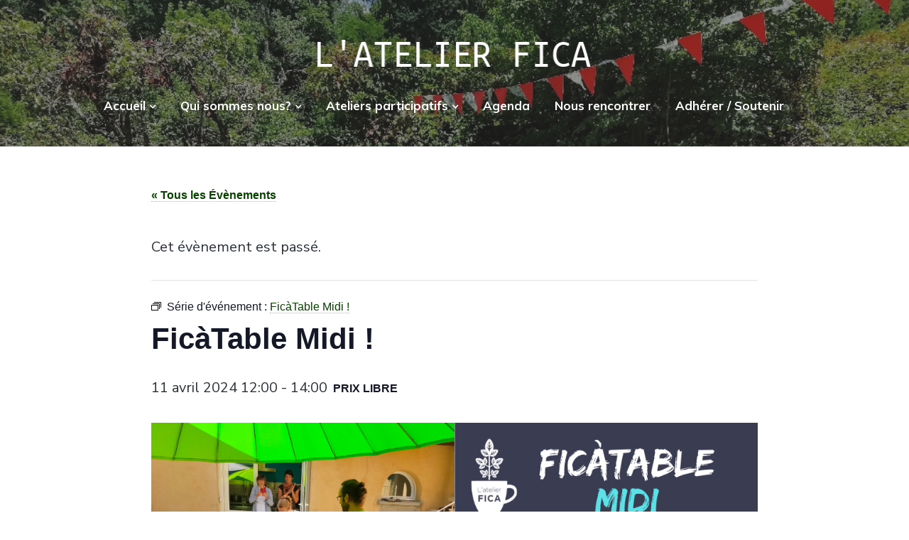

--- FILE ---
content_type: text/html; charset=UTF-8
request_url: https://atelierfica.org/evenement/ficatable/2024-04-11
body_size: 22538
content:
<!DOCTYPE html>
<html lang="fr-FR" class="no-js">
<head>
	<meta charset="UTF-8">
	<meta name="viewport" content="width=device-width, initial-scale=1">
	<link rel="profile" href="http://gmpg.org/xfn/11">
	<link rel="pingback" href="https://atelierfica.org/xmlrpc.php">

	<title>FicàTable Midi ! &#8211; L&#039;atelier FICA</title>
<link rel='stylesheet' id='tribe-events-views-v2-bootstrap-datepicker-styles-css' href='https://atelierfica.org/wp-content/plugins/the-events-calendar/vendor/bootstrap-datepicker/css/bootstrap-datepicker.standalone.min.css?ver=6.15.14' type='text/css' media='all' />
<link rel='stylesheet' id='tec-variables-skeleton-css' href='https://atelierfica.org/wp-content/plugins/the-events-calendar/common/build/css/variables-skeleton.css?ver=6.10.1' type='text/css' media='all' />
<link rel='stylesheet' id='tribe-common-skeleton-style-css' href='https://atelierfica.org/wp-content/plugins/the-events-calendar/common/build/css/common-skeleton.css?ver=6.10.1' type='text/css' media='all' />
<link rel='stylesheet' id='tribe-tooltipster-css-css' href='https://atelierfica.org/wp-content/plugins/the-events-calendar/common/vendor/tooltipster/tooltipster.bundle.min.css?ver=6.10.1' type='text/css' media='all' />
<link rel='stylesheet' id='tribe-events-views-v2-skeleton-css' href='https://atelierfica.org/wp-content/plugins/the-events-calendar/build/css/views-skeleton.css?ver=6.15.14' type='text/css' media='all' />
<link rel='stylesheet' id='tec-variables-full-css' href='https://atelierfica.org/wp-content/plugins/the-events-calendar/common/build/css/variables-full.css?ver=6.10.1' type='text/css' media='all' />
<link rel='stylesheet' id='tribe-common-full-style-css' href='https://atelierfica.org/wp-content/plugins/the-events-calendar/common/build/css/common-full.css?ver=6.10.1' type='text/css' media='all' />
<link rel='stylesheet' id='tribe-events-views-v2-full-css' href='https://atelierfica.org/wp-content/plugins/the-events-calendar/build/css/views-full.css?ver=6.15.14' type='text/css' media='all' />
<link rel='stylesheet' id='tribe-events-views-v2-print-css' href='https://atelierfica.org/wp-content/plugins/the-events-calendar/build/css/views-print.css?ver=6.15.14' type='text/css' media='print' />
<link rel='stylesheet' id='tribe-events-pro-views-v2-print-css' href='https://atelierfica.org/wp-content/plugins/events-calendar-pro/build/css/views-print.css?ver=7.7.12' type='text/css' media='print' />
<meta name='robots' content='max-image-preview:large' />
<script>document.documentElement.className = document.documentElement.className.replace("no-js","js");</script>
<link rel='dns-prefetch' href='//connect.facebook.net' />
<link rel='dns-prefetch' href='//static.addtoany.com' />
<link rel='dns-prefetch' href='//fonts.googleapis.com' />
<link rel="alternate" type="application/rss+xml" title="L&#039;atelier FICA &raquo; Flux" href="https://atelierfica.org/feed" />
<link rel="alternate" type="application/rss+xml" title="L&#039;atelier FICA &raquo; Flux des commentaires" href="https://atelierfica.org/comments/feed" />
<link rel="alternate" type="text/calendar" title="L&#039;atelier FICA &raquo; Flux iCal" href="https://atelierfica.org/agenda/?ical=1" />
<link rel="alternate" title="oEmbed (JSON)" type="application/json+oembed" href="https://atelierfica.org/wp-json/oembed/1.0/embed?url=https%3A%2F%2Fatelierfica.org%2Fevenement%2Fficatable%2F2024-04-11" />
<link rel="alternate" title="oEmbed (XML)" type="text/xml+oembed" href="https://atelierfica.org/wp-json/oembed/1.0/embed?url=https%3A%2F%2Fatelierfica.org%2Fevenement%2Fficatable%2F2024-04-11&#038;format=xml" />
<style id='wp-img-auto-sizes-contain-inline-css' type='text/css'>
img:is([sizes=auto i],[sizes^="auto," i]){contain-intrinsic-size:3000px 1500px}
/*# sourceURL=wp-img-auto-sizes-contain-inline-css */
</style>
<link rel='stylesheet' id='tribe-events-full-pro-calendar-style-css' href='https://atelierfica.org/wp-content/plugins/events-calendar-pro/build/css/tribe-events-pro-full.css?ver=7.7.12' type='text/css' media='all' />
<link rel='stylesheet' id='tribe-events-virtual-skeleton-css' href='https://atelierfica.org/wp-content/plugins/events-calendar-pro/build/css/events-virtual-skeleton.css?ver=7.7.12' type='text/css' media='all' />
<link rel='stylesheet' id='tribe-events-virtual-full-css' href='https://atelierfica.org/wp-content/plugins/events-calendar-pro/build/css/events-virtual-full.css?ver=7.7.12' type='text/css' media='all' />
<link rel='stylesheet' id='tribe-events-virtual-single-skeleton-css' href='https://atelierfica.org/wp-content/plugins/events-calendar-pro/build/css/events-virtual-single-skeleton.css?ver=7.7.12' type='text/css' media='all' />
<link rel='stylesheet' id='tribe-events-virtual-single-full-css' href='https://atelierfica.org/wp-content/plugins/events-calendar-pro/build/css/events-virtual-single-full.css?ver=7.7.12' type='text/css' media='all' />
<link rel='stylesheet' id='tec-events-pro-single-css' href='https://atelierfica.org/wp-content/plugins/events-calendar-pro/build/css/events-single.css?ver=7.7.12' type='text/css' media='all' />
<link rel='stylesheet' id='tribe-events-calendar-pro-style-css' href='https://atelierfica.org/wp-content/plugins/events-calendar-pro/build/css/tribe-events-pro-full.css?ver=7.7.12' type='text/css' media='all' />
<link rel='stylesheet' id='tribe-events-pro-mini-calendar-block-styles-css' href='https://atelierfica.org/wp-content/plugins/events-calendar-pro/build/css/tribe-events-pro-mini-calendar-block.css?ver=7.7.12' type='text/css' media='all' />
<link rel='stylesheet' id='tribe-events-v2-single-skeleton-css' href='https://atelierfica.org/wp-content/plugins/the-events-calendar/build/css/tribe-events-single-skeleton.css?ver=6.15.14' type='text/css' media='all' />
<link rel='stylesheet' id='tribe-events-v2-single-skeleton-full-css' href='https://atelierfica.org/wp-content/plugins/the-events-calendar/build/css/tribe-events-single-full.css?ver=6.15.14' type='text/css' media='all' />
<link rel='stylesheet' id='tribe-events-virtual-single-v2-skeleton-css' href='https://atelierfica.org/wp-content/plugins/events-calendar-pro/build/css/events-virtual-single-v2-skeleton.css?ver=7.7.12' type='text/css' media='all' />
<link rel='stylesheet' id='tribe-events-virtual-single-v2-full-css' href='https://atelierfica.org/wp-content/plugins/events-calendar-pro/build/css/events-virtual-single-v2-full.css?ver=7.7.12' type='text/css' media='all' />
<link rel='stylesheet' id='tribe-events-v2-virtual-single-block-css' href='https://atelierfica.org/wp-content/plugins/events-calendar-pro/build/css/events-virtual-single-block.css?ver=7.7.12' type='text/css' media='all' />
<link rel='stylesheet' id='tec-events-pro-single-style-css' href='https://atelierfica.org/wp-content/plugins/events-calendar-pro/build/css/custom-tables-v1/single.css?ver=7.7.12' type='text/css' media='all' />
<style id='wp-emoji-styles-inline-css' type='text/css'>

	img.wp-smiley, img.emoji {
		display: inline !important;
		border: none !important;
		box-shadow: none !important;
		height: 1em !important;
		width: 1em !important;
		margin: 0 0.07em !important;
		vertical-align: -0.1em !important;
		background: none !important;
		padding: 0 !important;
	}
/*# sourceURL=wp-emoji-styles-inline-css */
</style>
<link rel='stylesheet' id='wp-block-library-css' href='https://atelierfica.org/wp-includes/css/dist/block-library/style.min.css?ver=6.9' type='text/css' media='all' />
<style id='global-styles-inline-css' type='text/css'>
:root{--wp--preset--aspect-ratio--square: 1;--wp--preset--aspect-ratio--4-3: 4/3;--wp--preset--aspect-ratio--3-4: 3/4;--wp--preset--aspect-ratio--3-2: 3/2;--wp--preset--aspect-ratio--2-3: 2/3;--wp--preset--aspect-ratio--16-9: 16/9;--wp--preset--aspect-ratio--9-16: 9/16;--wp--preset--color--black: #000000;--wp--preset--color--cyan-bluish-gray: #abb8c3;--wp--preset--color--white: #ffffff;--wp--preset--color--pale-pink: #f78da7;--wp--preset--color--vivid-red: #cf2e2e;--wp--preset--color--luminous-vivid-orange: #ff6900;--wp--preset--color--luminous-vivid-amber: #fcb900;--wp--preset--color--light-green-cyan: #7bdcb5;--wp--preset--color--vivid-green-cyan: #00d084;--wp--preset--color--pale-cyan-blue: #8ed1fc;--wp--preset--color--vivid-cyan-blue: #0693e3;--wp--preset--color--vivid-purple: #9b51e0;--wp--preset--gradient--vivid-cyan-blue-to-vivid-purple: linear-gradient(135deg,rgb(6,147,227) 0%,rgb(155,81,224) 100%);--wp--preset--gradient--light-green-cyan-to-vivid-green-cyan: linear-gradient(135deg,rgb(122,220,180) 0%,rgb(0,208,130) 100%);--wp--preset--gradient--luminous-vivid-amber-to-luminous-vivid-orange: linear-gradient(135deg,rgb(252,185,0) 0%,rgb(255,105,0) 100%);--wp--preset--gradient--luminous-vivid-orange-to-vivid-red: linear-gradient(135deg,rgb(255,105,0) 0%,rgb(207,46,46) 100%);--wp--preset--gradient--very-light-gray-to-cyan-bluish-gray: linear-gradient(135deg,rgb(238,238,238) 0%,rgb(169,184,195) 100%);--wp--preset--gradient--cool-to-warm-spectrum: linear-gradient(135deg,rgb(74,234,220) 0%,rgb(151,120,209) 20%,rgb(207,42,186) 40%,rgb(238,44,130) 60%,rgb(251,105,98) 80%,rgb(254,248,76) 100%);--wp--preset--gradient--blush-light-purple: linear-gradient(135deg,rgb(255,206,236) 0%,rgb(152,150,240) 100%);--wp--preset--gradient--blush-bordeaux: linear-gradient(135deg,rgb(254,205,165) 0%,rgb(254,45,45) 50%,rgb(107,0,62) 100%);--wp--preset--gradient--luminous-dusk: linear-gradient(135deg,rgb(255,203,112) 0%,rgb(199,81,192) 50%,rgb(65,88,208) 100%);--wp--preset--gradient--pale-ocean: linear-gradient(135deg,rgb(255,245,203) 0%,rgb(182,227,212) 50%,rgb(51,167,181) 100%);--wp--preset--gradient--electric-grass: linear-gradient(135deg,rgb(202,248,128) 0%,rgb(113,206,126) 100%);--wp--preset--gradient--midnight: linear-gradient(135deg,rgb(2,3,129) 0%,rgb(40,116,252) 100%);--wp--preset--font-size--small: 13px;--wp--preset--font-size--medium: 20px;--wp--preset--font-size--large: 36px;--wp--preset--font-size--x-large: 42px;--wp--preset--spacing--20: 0.44rem;--wp--preset--spacing--30: 0.67rem;--wp--preset--spacing--40: 1rem;--wp--preset--spacing--50: 1.5rem;--wp--preset--spacing--60: 2.25rem;--wp--preset--spacing--70: 3.38rem;--wp--preset--spacing--80: 5.06rem;--wp--preset--shadow--natural: 6px 6px 9px rgba(0, 0, 0, 0.2);--wp--preset--shadow--deep: 12px 12px 50px rgba(0, 0, 0, 0.4);--wp--preset--shadow--sharp: 6px 6px 0px rgba(0, 0, 0, 0.2);--wp--preset--shadow--outlined: 6px 6px 0px -3px rgb(255, 255, 255), 6px 6px rgb(0, 0, 0);--wp--preset--shadow--crisp: 6px 6px 0px rgb(0, 0, 0);}:where(.is-layout-flex){gap: 0.5em;}:where(.is-layout-grid){gap: 0.5em;}body .is-layout-flex{display: flex;}.is-layout-flex{flex-wrap: wrap;align-items: center;}.is-layout-flex > :is(*, div){margin: 0;}body .is-layout-grid{display: grid;}.is-layout-grid > :is(*, div){margin: 0;}:where(.wp-block-columns.is-layout-flex){gap: 2em;}:where(.wp-block-columns.is-layout-grid){gap: 2em;}:where(.wp-block-post-template.is-layout-flex){gap: 1.25em;}:where(.wp-block-post-template.is-layout-grid){gap: 1.25em;}.has-black-color{color: var(--wp--preset--color--black) !important;}.has-cyan-bluish-gray-color{color: var(--wp--preset--color--cyan-bluish-gray) !important;}.has-white-color{color: var(--wp--preset--color--white) !important;}.has-pale-pink-color{color: var(--wp--preset--color--pale-pink) !important;}.has-vivid-red-color{color: var(--wp--preset--color--vivid-red) !important;}.has-luminous-vivid-orange-color{color: var(--wp--preset--color--luminous-vivid-orange) !important;}.has-luminous-vivid-amber-color{color: var(--wp--preset--color--luminous-vivid-amber) !important;}.has-light-green-cyan-color{color: var(--wp--preset--color--light-green-cyan) !important;}.has-vivid-green-cyan-color{color: var(--wp--preset--color--vivid-green-cyan) !important;}.has-pale-cyan-blue-color{color: var(--wp--preset--color--pale-cyan-blue) !important;}.has-vivid-cyan-blue-color{color: var(--wp--preset--color--vivid-cyan-blue) !important;}.has-vivid-purple-color{color: var(--wp--preset--color--vivid-purple) !important;}.has-black-background-color{background-color: var(--wp--preset--color--black) !important;}.has-cyan-bluish-gray-background-color{background-color: var(--wp--preset--color--cyan-bluish-gray) !important;}.has-white-background-color{background-color: var(--wp--preset--color--white) !important;}.has-pale-pink-background-color{background-color: var(--wp--preset--color--pale-pink) !important;}.has-vivid-red-background-color{background-color: var(--wp--preset--color--vivid-red) !important;}.has-luminous-vivid-orange-background-color{background-color: var(--wp--preset--color--luminous-vivid-orange) !important;}.has-luminous-vivid-amber-background-color{background-color: var(--wp--preset--color--luminous-vivid-amber) !important;}.has-light-green-cyan-background-color{background-color: var(--wp--preset--color--light-green-cyan) !important;}.has-vivid-green-cyan-background-color{background-color: var(--wp--preset--color--vivid-green-cyan) !important;}.has-pale-cyan-blue-background-color{background-color: var(--wp--preset--color--pale-cyan-blue) !important;}.has-vivid-cyan-blue-background-color{background-color: var(--wp--preset--color--vivid-cyan-blue) !important;}.has-vivid-purple-background-color{background-color: var(--wp--preset--color--vivid-purple) !important;}.has-black-border-color{border-color: var(--wp--preset--color--black) !important;}.has-cyan-bluish-gray-border-color{border-color: var(--wp--preset--color--cyan-bluish-gray) !important;}.has-white-border-color{border-color: var(--wp--preset--color--white) !important;}.has-pale-pink-border-color{border-color: var(--wp--preset--color--pale-pink) !important;}.has-vivid-red-border-color{border-color: var(--wp--preset--color--vivid-red) !important;}.has-luminous-vivid-orange-border-color{border-color: var(--wp--preset--color--luminous-vivid-orange) !important;}.has-luminous-vivid-amber-border-color{border-color: var(--wp--preset--color--luminous-vivid-amber) !important;}.has-light-green-cyan-border-color{border-color: var(--wp--preset--color--light-green-cyan) !important;}.has-vivid-green-cyan-border-color{border-color: var(--wp--preset--color--vivid-green-cyan) !important;}.has-pale-cyan-blue-border-color{border-color: var(--wp--preset--color--pale-cyan-blue) !important;}.has-vivid-cyan-blue-border-color{border-color: var(--wp--preset--color--vivid-cyan-blue) !important;}.has-vivid-purple-border-color{border-color: var(--wp--preset--color--vivid-purple) !important;}.has-vivid-cyan-blue-to-vivid-purple-gradient-background{background: var(--wp--preset--gradient--vivid-cyan-blue-to-vivid-purple) !important;}.has-light-green-cyan-to-vivid-green-cyan-gradient-background{background: var(--wp--preset--gradient--light-green-cyan-to-vivid-green-cyan) !important;}.has-luminous-vivid-amber-to-luminous-vivid-orange-gradient-background{background: var(--wp--preset--gradient--luminous-vivid-amber-to-luminous-vivid-orange) !important;}.has-luminous-vivid-orange-to-vivid-red-gradient-background{background: var(--wp--preset--gradient--luminous-vivid-orange-to-vivid-red) !important;}.has-very-light-gray-to-cyan-bluish-gray-gradient-background{background: var(--wp--preset--gradient--very-light-gray-to-cyan-bluish-gray) !important;}.has-cool-to-warm-spectrum-gradient-background{background: var(--wp--preset--gradient--cool-to-warm-spectrum) !important;}.has-blush-light-purple-gradient-background{background: var(--wp--preset--gradient--blush-light-purple) !important;}.has-blush-bordeaux-gradient-background{background: var(--wp--preset--gradient--blush-bordeaux) !important;}.has-luminous-dusk-gradient-background{background: var(--wp--preset--gradient--luminous-dusk) !important;}.has-pale-ocean-gradient-background{background: var(--wp--preset--gradient--pale-ocean) !important;}.has-electric-grass-gradient-background{background: var(--wp--preset--gradient--electric-grass) !important;}.has-midnight-gradient-background{background: var(--wp--preset--gradient--midnight) !important;}.has-small-font-size{font-size: var(--wp--preset--font-size--small) !important;}.has-medium-font-size{font-size: var(--wp--preset--font-size--medium) !important;}.has-large-font-size{font-size: var(--wp--preset--font-size--large) !important;}.has-x-large-font-size{font-size: var(--wp--preset--font-size--x-large) !important;}
/*# sourceURL=global-styles-inline-css */
</style>

<style id='classic-theme-styles-inline-css' type='text/css'>
/*! This file is auto-generated */
.wp-block-button__link{color:#fff;background-color:#32373c;border-radius:9999px;box-shadow:none;text-decoration:none;padding:calc(.667em + 2px) calc(1.333em + 2px);font-size:1.125em}.wp-block-file__button{background:#32373c;color:#fff;text-decoration:none}
/*# sourceURL=/wp-includes/css/classic-themes.min.css */
</style>
<link rel='stylesheet' id='tribe-events-v2-single-blocks-css' href='https://atelierfica.org/wp-content/plugins/the-events-calendar/build/css/tribe-events-single-blocks.css?ver=6.15.14' type='text/css' media='all' />
<link rel='stylesheet' id='lbwps-styles-photoswipe5-main-css' href='https://atelierfica.org/wp-content/plugins/lightbox-photoswipe/assets/ps5/styles/main.css?ver=5.8.2' type='text/css' media='all' />
<link rel='stylesheet' id='tribe-events-block-event-venue-css' href='https://atelierfica.org/wp-content/plugins/the-events-calendar/build/event-venue/frontend.css?ver=6.15.14' type='text/css' media='all' />
<link rel='stylesheet' id='latest-style-css' href='https://atelierfica.org/wp-content/themes/latest/style.css?ver=6.9' type='text/css' media='all' />
<link rel='stylesheet' id='latest-fica-style-css' href='https://atelierfica.org/wp-content/themes/latest-fica/style.css?ver=1.0.15' type='text/css' media='all' />
<link rel='stylesheet' id='latest-fonts-css' href='//fonts.googleapis.com/css?family=Nunito+Sans%3A200%2C300%2C400%2C400i%2C600%7CMuli%3A400%2C600%2C700&#038;subset=latin%2Clatin-ext' type='text/css' media='all' />
<link rel='stylesheet' id='font-awesome-css' href='https://atelierfica.org/wp-content/themes/latest/inc/fontawesome/css/font-awesome.css?ver=4.4.0' type='text/css' media='screen' />
<link rel='stylesheet' id='addtoany-css' href='https://atelierfica.org/wp-content/plugins/add-to-any/addtoany.min.css?ver=1.16' type='text/css' media='all' />
<script type="text/javascript" src="https://atelierfica.org/wp-includes/js/jquery/jquery.min.js?ver=3.7.1" id="jquery-core-js"></script>
<script type="text/javascript" src="https://atelierfica.org/wp-includes/js/jquery/jquery-migrate.min.js?ver=3.4.1" id="jquery-migrate-js"></script>
<script type="text/javascript" src="https://atelierfica.org/wp-content/plugins/the-events-calendar/common/build/js/tribe-common.js?ver=9c44e11f3503a33e9540" id="tribe-common-js"></script>
<script type="text/javascript" src="https://atelierfica.org/wp-content/plugins/the-events-calendar/build/js/views/breakpoints.js?ver=4208de2df2852e0b91ec" id="tribe-events-views-v2-breakpoints-js"></script>
<script type="text/javascript" id="addtoany-core-js-before">
/* <![CDATA[ */
window.a2a_config=window.a2a_config||{};a2a_config.callbacks=[];a2a_config.overlays=[];a2a_config.templates={};a2a_localize = {
	Share: "Partager",
	Save: "Enregistrer",
	Subscribe: "S'abonner",
	Email: "E-mail",
	Bookmark: "Marque-page",
	ShowAll: "Montrer tout",
	ShowLess: "Montrer moins",
	FindServices: "Trouver des service(s)",
	FindAnyServiceToAddTo: "Trouver instantan&eacute;ment des services &agrave; ajouter &agrave;",
	PoweredBy: "Propuls&eacute; par",
	ShareViaEmail: "Partager par e-mail",
	SubscribeViaEmail: "S’abonner par e-mail",
	BookmarkInYourBrowser: "Ajouter un signet dans votre navigateur",
	BookmarkInstructions: "Appuyez sur Ctrl+D ou \u2318+D pour mettre cette page en signet",
	AddToYourFavorites: "Ajouter &agrave; vos favoris",
	SendFromWebOrProgram: "Envoyer depuis n’importe quelle adresse e-mail ou logiciel e-mail",
	EmailProgram: "Programme d’e-mail",
	More: "Plus&#8230;",
	ThanksForSharing: "Merci de partager !",
	ThanksForFollowing: "Merci de nous suivre !"
};


//# sourceURL=addtoany-core-js-before
/* ]]> */
</script>
<script type="text/javascript" defer src="https://static.addtoany.com/menu/page.js" id="addtoany-core-js"></script>
<script type="text/javascript" defer src="https://atelierfica.org/wp-content/plugins/add-to-any/addtoany.min.js?ver=1.1" id="addtoany-jquery-js"></script>
<link rel="https://api.w.org/" href="https://atelierfica.org/wp-json/" /><link rel="alternate" title="JSON" type="application/json" href="https://atelierfica.org/wp-json/wp/v2/tribe_events/10003477" /><link rel="EditURI" type="application/rsd+xml" title="RSD" href="https://atelierfica.org/xmlrpc.php?rsd" />
<meta name="generator" content="WordPress 6.9" />
<link rel='shortlink' href='https://atelierfica.org/?p=10003477' />
		<!-- Custom Logo: hide header text -->
		<style id="custom-logo-css" type="text/css">
			.titles-wrap {
				position: absolute;
				clip-path: inset(50%);
			}
		</style>
		<meta name="tec-api-version" content="v1"><meta name="tec-api-origin" content="https://atelierfica.org"><link rel="alternate" href="https://atelierfica.org/wp-json/tribe/events/v1/events/10003477" />	<style type="text/css">
        			.grid-thumb .entry-title a:hover {
				border-bottom-color: #129500;
			}

			#hero-pager .rslides_here {
                border-top-color: #129500;
            }

            .entry-cats a,
			.hero-cats a {
                background: #129500;
            }

			.post-content a:not([class*="button"]):hover {
				border-bottom-color: #129500;
    			color: #129500;
			}
		
        
        			.post-hero .site-header-bg.background-effect {
				opacity: 1;
			}
		
        			.post-hero .hero-posts {
				background-color: #f2f2f2;
			}
		
                    .post-hero .hero-title .entry-title span,
            .post-hero .hero-title .hero-excerpt p {
                background-color: rgba(30,30,30,0.9);
            	box-shadow: 10px 0 0 rgba(30,30,30,0.9), -10px 0 0 rgba(30,30,30,0.9);


            }
            .hero-date {
                background: rgba(30,30,30,0.9);
            }
        
                    .post-hero .post-title .entry-title a,
            .post-hero .hero-excerpt span,
            .post-hero .hero-date,
            .post-hero .hero-date a {
                color: rgba(255,255,255,1);
            }
        	</style>
<script type="application/ld+json">
[{"@context":"http://schema.org","@type":"Event","name":"Fic\u00e0Table Midi !","description":"&lt;p&gt;Une cantine \u00e0 Fica, \u00e7a consiste en quoi ? Les mercredis et jeudis, on vous accueille pour cuisiner et/ou juste d\u00e9jeuner, sur inscription par t\u00e9l\u00e9phone au 07.45.09.73.38 ou au local [&hellip;]&lt;/p&gt;\\n","image":"https://atelierfica.org/wp-content/uploads/2023/10/2.png","url":"https://atelierfica.org/evenement/ficatable/2024-04-11/","eventAttendanceMode":"https://schema.org/OfflineEventAttendanceMode","eventStatus":"https://schema.org/EventScheduled","startDate":"2024-04-11T12:00:00+02:00","endDate":"2024-04-11T14:00:00+02:00","location":{"@type":"Place","name":"Local FICA","description":"&lt;p&gt;Mercredi : 9h30-17h30 Jeudi : 9h30-17h30 Vendredi : 9h30-20h Samedi : 9h30-12h&lt;/p&gt;\\n","url":"https://atelierfica.org/lieu/local-fica","address":{"@type":"PostalAddress","streetAddress":"44 rue de Gen\u00e8ve","addressLocality":"meximieux","postalCode":"01800","addressCountry":"France"},"telephone":"0620623541","sameAs":""},"organizer":{"@type":"Person","name":"L&rsquo;Atelier FICA","description":"","url":"https://atelierfica.org","telephone":"","email":"","sameAs":"https://atelierfica.org"},"offers":{"@type":"Offer","price":"Prix libre","priceCurrency":"USD","url":"https://atelierfica.org/evenement/ficatable/2024-04-11/","category":"primary","availability":"inStock","validFrom":"1970-01-01T00:00:00+00:00"},"performer":"Organization"}]
</script><link rel='canonical' href='https://atelierfica.org/evenement/ficatable/2024-04-11' />
<link rel="icon" href="https://atelierfica.org/wp-content/uploads/2020/07/cropped-Logo-FICA-32x32.jpg" sizes="32x32" />
<link rel="icon" href="https://atelierfica.org/wp-content/uploads/2020/07/cropped-Logo-FICA-192x192.jpg" sizes="192x192" />
<link rel="apple-touch-icon" href="https://atelierfica.org/wp-content/uploads/2020/07/cropped-Logo-FICA-180x180.jpg" />
<meta name="msapplication-TileImage" content="https://atelierfica.org/wp-content/uploads/2020/07/cropped-Logo-FICA-270x270.jpg" />

    <script>
        jQuery(document).ready(function ($){
            $(".fica-go-to").click(function (){
                $('html, body').animate({
                    scrollTop: $($(this).attr('href')).offset().top - 80
                }, 1000);
            });
        });
    </script>

    
    </head>

<body class="wp-singular tribe_events-template-default single single-tribe_events postid-10003477 wp-custom-logo wp-theme-latest wp-child-theme-latest-fica tribe-no-js page-template-latest-for-fica tribe-filter-live no-sidebar three-column not-in-customizer events-single tribe-events-style-full tribe-events-style-theme">



<header id="masthead" class="site-header">

	
	
	<div class="mobile-bar">
		<div class="container">
			<div class="overlay-toggle drawer-toggle drawer-menu-toggle">
				<span class="toggle-visible">
					<i class="fa fa-bars"></i>
					Menu				</span>
				<span>
					<i class="fa fa-times"></i>
					Fermer				</span>
			</div><!-- .overlay-toggle-->
		</div><!-- .container -->

		<div class="mobile-drawer">
			
<div class="drawer drawer-menu-explore">
	<div class="container">
		
		
		
		<nav id="drawer-navigation" class="drawer-navigation">
			<div class="menu-menu-superieur-container"><ul id="menu-menu-superieur" class="menu"><li id="menu-item-117" class="menu-item menu-item-type-custom menu-item-object-custom menu-item-home menu-item-has-children menu-item-117"><a href="https://atelierfica.org">Accueil</a>
<ul class="sub-menu">
	<li id="menu-item-9970" class="menu-item menu-item-type-post_type menu-item-object-page menu-item-9970"><a href="https://atelierfica.org/accueil/prog-culturelle">Prog’ Culturelle</a></li>
	<li id="menu-item-9954" class="menu-item menu-item-type-post_type menu-item-object-page menu-item-9954"><a href="https://atelierfica.org/accueil/petites-annonces">Petites annonces</a></li>
</ul>
</li>
<li id="menu-item-120" class="menu-item menu-item-type-post_type menu-item-object-page menu-item-has-children menu-item-120"><a href="https://atelierfica.org/qui-sommes-nous">Qui sommes nous?</a>
<ul class="sub-menu">
	<li id="menu-item-8623" class="menu-item menu-item-type-post_type menu-item-object-page menu-item-8623"><a href="https://atelierfica.org/qui-sommes-nous">L&rsquo;association</a></li>
	<li id="menu-item-1938" class="menu-item menu-item-type-custom menu-item-object-custom menu-item-1938"><a href="https://atelierfica.org/agenda/categorie/ca">Conseils d&rsquo;administration</a></li>
	<li id="menu-item-8622" class="menu-item menu-item-type-post_type menu-item-object-page menu-item-8622"><a href="https://atelierfica.org/nos-partenaires">Nos partenaires</a></li>
	<li id="menu-item-10052" class="menu-item menu-item-type-post_type menu-item-object-page menu-item-10052"><a href="https://atelierfica.org/qui-sommes-nous/groupes-de-travail">Groupes de travail</a></li>
</ul>
</li>
<li id="menu-item-1613" class="menu-item menu-item-type-post_type menu-item-object-page menu-item-has-children menu-item-1613"><a href="https://atelierfica.org/ateliers">Ateliers participatifs</a>
<ul class="sub-menu">
	<li id="menu-item-1614" class="menu-item menu-item-type-post_type menu-item-object-page menu-item-1614"><a href="https://atelierfica.org/ateliers">Les ateliers</a></li>
	<li id="menu-item-9979" class="menu-item menu-item-type-post_type menu-item-object-wpfica-workshop-post menu-item-9979"><a href="https://atelierfica.org/fiches-ateliers/balades-nature">Balades nature</a></li>
	<li id="menu-item-9940" class="menu-item menu-item-type-post_type menu-item-object-wpfica-workshop-post menu-item-9940"><a href="https://atelierfica.org/fiches-ateliers/conversation-en-anglais">Conversation en anglais</a></li>
	<li id="menu-item-9938" class="menu-item menu-item-type-post_type menu-item-object-wpfica-workshop-post menu-item-9938"><a href="https://atelierfica.org/fiches-ateliers/conversation-en-italien">Conversation en italien</a></li>
	<li id="menu-item-4347" class="menu-item menu-item-type-post_type menu-item-object-wpfica-workshop-post menu-item-4347"><a href="https://atelierfica.org/fiches-ateliers/atelier-co-reparation">Co-Réparation</a></li>
	<li id="menu-item-9942" class="menu-item menu-item-type-post_type menu-item-object-wpfica-workshop-post menu-item-9942"><a href="https://atelierfica.org/fiches-ateliers/coup-de-pouce-scolaire">Coup de pouce scolaire</a></li>
	<li id="menu-item-9956" class="menu-item menu-item-type-post_type menu-item-object-wpfica-workshop-post menu-item-9956"><a href="https://atelierfica.org/fiches-ateliers/atelier-couture">Couture</a></li>
	<li id="menu-item-9947" class="menu-item menu-item-type-post_type menu-item-object-wpfica-workshop-post menu-item-9947"><a href="https://atelierfica.org/fiches-ateliers/crea-en-recup">Créactivité et Récup’</a></li>
	<li id="menu-item-4671" class="menu-item menu-item-type-post_type menu-item-object-wpfica-workshop-post menu-item-4671"><a href="https://atelierfica.org/fiches-ateliers/atelier-cuisine">Cuisine</a></li>
	<li id="menu-item-9946" class="menu-item menu-item-type-post_type menu-item-object-wpfica-workshop-post menu-item-9946"><a href="https://atelierfica.org/fiches-ateliers/atelier-ecriture">Ecriture créative</a></li>
	<li id="menu-item-10044" class="menu-item menu-item-type-post_type menu-item-object-wpfica-workshop-post menu-item-10044"><a href="https://atelierfica.org/fiches-ateliers/jardin-partage">Jardin partagé</a></li>
	<li id="menu-item-9945" class="menu-item menu-item-type-post_type menu-item-object-wpfica-workshop-post menu-item-9945"><a href="https://atelierfica.org/fiches-ateliers/jeux">Jeux</a></li>
	<li id="menu-item-9937" class="menu-item menu-item-type-post_type menu-item-object-wpfica-workshop-post menu-item-9937"><a href="https://atelierfica.org/fiches-ateliers/macrame">Macramé</a></li>
	<li id="menu-item-10109" class="menu-item menu-item-type-post_type menu-item-object-wpfica-workshop-post menu-item-10109"><a href="https://atelierfica.org/fiches-ateliers/meli-melo">Meli-Melo</a></li>
	<li id="menu-item-4348" class="menu-item menu-item-type-post_type menu-item-object-wpfica-workshop-post menu-item-4348"><a href="https://atelierfica.org/fiches-ateliers/atelier-musique">Musique</a></li>
	<li id="menu-item-10049" class="menu-item menu-item-type-post_type menu-item-object-wpfica-workshop-post menu-item-10049"><a href="https://atelierfica.org/fiches-ateliers/parentalite">Café des Parents</a></li>
	<li id="menu-item-10103" class="menu-item menu-item-type-post_type menu-item-object-wpfica-workshop-post menu-item-10103"><a href="https://atelierfica.org/fiches-ateliers/peinture-et-dessin">Peinture et Dessin</a></li>
	<li id="menu-item-9944" class="menu-item menu-item-type-post_type menu-item-object-wpfica-workshop-post menu-item-9944"><a href="https://atelierfica.org/fiches-ateliers/photographie">Photographie</a></li>
	<li id="menu-item-9957" class="menu-item menu-item-type-post_type menu-item-object-wpfica-workshop-post menu-item-9957"><a href="https://atelierfica.org/fiches-ateliers/sante-naturopathie">Santé-Naturopathie</a></li>
	<li id="menu-item-9943" class="menu-item menu-item-type-post_type menu-item-object-wpfica-workshop-post menu-item-9943"><a href="https://atelierfica.org/fiches-ateliers/theatre-dimpro">Théâtre d’impro</a></li>
	<li id="menu-item-9939" class="menu-item menu-item-type-post_type menu-item-object-wpfica-workshop-post menu-item-9939"><a href="https://atelierfica.org/fiches-ateliers/tricot-et-crochet">Tricot et crochet</a></li>
</ul>
</li>
<li id="menu-item-1619" class="menu-item menu-item-type-custom menu-item-object-custom menu-item-1619"><a href="/agenda">Agenda</a></li>
<li id="menu-item-154" class="menu-item menu-item-type-post_type menu-item-object-page menu-item-154"><a href="https://atelierfica.org/contact">Nous rencontrer</a></li>
<li id="menu-item-1623" class="menu-item menu-item-type-post_type menu-item-object-page menu-item-1623"><a href="https://atelierfica.org/adherer">Adhérer / Soutenir</a></li>
</ul></div>		</nav><!-- #site-navigation -->

		
			</div><!-- .container -->
</div><!-- .drawer -->
		</div><!-- .drawer-wrap -->
	</div><!-- .mobile-bar -->

	
	<div class="site-identity clear has_primary_menu">
		<div class="container">
			<div class="header-search-container">
							</div><!-- .big-search-container -->

			<!-- Site title and logo -->
				<div class="site-title-wrap">
		<!-- Use the Site Logo feature, if supported -->
							<p class="site-logo">
						<a href="https://atelierfica.org/"><img src="https://atelierfica.org/wp-content/uploads/2020/07/cropped-titre-atelier-fica-400x52.png" alt="L&#039;atelier FICA" /></a>
					</p>
	 			
		<div class="titles-wrap">
							<p class="site-title"><a href="https://atelierfica.org/" rel="home">L&#039;atelier FICA</a></p>
 			
							<p class="site-description">Actions conviviales écologiques et solidaires sur le territoire de Meximieux</p>
					</div>
	</div><!-- .site-title-wrap -->
		</div><!-- .container -->

		<!-- Main navigation -->
		<nav id="site-navigation" class="main-navigation">
			<div class="container">
				
				<div class="menu-menu-superieur-container"><ul id="menu-menu-superieur-1" class="menu"><li class="menu-item menu-item-type-custom menu-item-object-custom menu-item-home menu-item-has-children menu-item-117"><a href="https://atelierfica.org">Accueil</a>
<ul class="sub-menu">
	<li class="menu-item menu-item-type-post_type menu-item-object-page menu-item-9970"><a href="https://atelierfica.org/accueil/prog-culturelle">Prog’ Culturelle</a></li>
	<li class="menu-item menu-item-type-post_type menu-item-object-page menu-item-9954"><a href="https://atelierfica.org/accueil/petites-annonces">Petites annonces</a></li>
</ul>
</li>
<li class="menu-item menu-item-type-post_type menu-item-object-page menu-item-has-children menu-item-120"><a href="https://atelierfica.org/qui-sommes-nous">Qui sommes nous?</a>
<ul class="sub-menu">
	<li class="menu-item menu-item-type-post_type menu-item-object-page menu-item-8623"><a href="https://atelierfica.org/qui-sommes-nous">L&rsquo;association</a></li>
	<li class="menu-item menu-item-type-custom menu-item-object-custom menu-item-1938"><a href="https://atelierfica.org/agenda/categorie/ca">Conseils d&rsquo;administration</a></li>
	<li class="menu-item menu-item-type-post_type menu-item-object-page menu-item-8622"><a href="https://atelierfica.org/nos-partenaires">Nos partenaires</a></li>
	<li class="menu-item menu-item-type-post_type menu-item-object-page menu-item-10052"><a href="https://atelierfica.org/qui-sommes-nous/groupes-de-travail">Groupes de travail</a></li>
</ul>
</li>
<li class="menu-item menu-item-type-post_type menu-item-object-page menu-item-has-children menu-item-1613"><a href="https://atelierfica.org/ateliers">Ateliers participatifs</a>
<ul class="sub-menu">
	<li class="menu-item menu-item-type-post_type menu-item-object-page menu-item-1614"><a href="https://atelierfica.org/ateliers">Les ateliers</a></li>
	<li class="menu-item menu-item-type-post_type menu-item-object-wpfica-workshop-post menu-item-9979"><a href="https://atelierfica.org/fiches-ateliers/balades-nature">Balades nature</a></li>
	<li class="menu-item menu-item-type-post_type menu-item-object-wpfica-workshop-post menu-item-9940"><a href="https://atelierfica.org/fiches-ateliers/conversation-en-anglais">Conversation en anglais</a></li>
	<li class="menu-item menu-item-type-post_type menu-item-object-wpfica-workshop-post menu-item-9938"><a href="https://atelierfica.org/fiches-ateliers/conversation-en-italien">Conversation en italien</a></li>
	<li class="menu-item menu-item-type-post_type menu-item-object-wpfica-workshop-post menu-item-4347"><a href="https://atelierfica.org/fiches-ateliers/atelier-co-reparation">Co-Réparation</a></li>
	<li class="menu-item menu-item-type-post_type menu-item-object-wpfica-workshop-post menu-item-9942"><a href="https://atelierfica.org/fiches-ateliers/coup-de-pouce-scolaire">Coup de pouce scolaire</a></li>
	<li class="menu-item menu-item-type-post_type menu-item-object-wpfica-workshop-post menu-item-9956"><a href="https://atelierfica.org/fiches-ateliers/atelier-couture">Couture</a></li>
	<li class="menu-item menu-item-type-post_type menu-item-object-wpfica-workshop-post menu-item-9947"><a href="https://atelierfica.org/fiches-ateliers/crea-en-recup">Créactivité et Récup’</a></li>
	<li class="menu-item menu-item-type-post_type menu-item-object-wpfica-workshop-post menu-item-4671"><a href="https://atelierfica.org/fiches-ateliers/atelier-cuisine">Cuisine</a></li>
	<li class="menu-item menu-item-type-post_type menu-item-object-wpfica-workshop-post menu-item-9946"><a href="https://atelierfica.org/fiches-ateliers/atelier-ecriture">Ecriture créative</a></li>
	<li class="menu-item menu-item-type-post_type menu-item-object-wpfica-workshop-post menu-item-10044"><a href="https://atelierfica.org/fiches-ateliers/jardin-partage">Jardin partagé</a></li>
	<li class="menu-item menu-item-type-post_type menu-item-object-wpfica-workshop-post menu-item-9945"><a href="https://atelierfica.org/fiches-ateliers/jeux">Jeux</a></li>
	<li class="menu-item menu-item-type-post_type menu-item-object-wpfica-workshop-post menu-item-9937"><a href="https://atelierfica.org/fiches-ateliers/macrame">Macramé</a></li>
	<li class="menu-item menu-item-type-post_type menu-item-object-wpfica-workshop-post menu-item-10109"><a href="https://atelierfica.org/fiches-ateliers/meli-melo">Meli-Melo</a></li>
	<li class="menu-item menu-item-type-post_type menu-item-object-wpfica-workshop-post menu-item-4348"><a href="https://atelierfica.org/fiches-ateliers/atelier-musique">Musique</a></li>
	<li class="menu-item menu-item-type-post_type menu-item-object-wpfica-workshop-post menu-item-10049"><a href="https://atelierfica.org/fiches-ateliers/parentalite">Café des Parents</a></li>
	<li class="menu-item menu-item-type-post_type menu-item-object-wpfica-workshop-post menu-item-10103"><a href="https://atelierfica.org/fiches-ateliers/peinture-et-dessin">Peinture et Dessin</a></li>
	<li class="menu-item menu-item-type-post_type menu-item-object-wpfica-workshop-post menu-item-9944"><a href="https://atelierfica.org/fiches-ateliers/photographie">Photographie</a></li>
	<li class="menu-item menu-item-type-post_type menu-item-object-wpfica-workshop-post menu-item-9957"><a href="https://atelierfica.org/fiches-ateliers/sante-naturopathie">Santé-Naturopathie</a></li>
	<li class="menu-item menu-item-type-post_type menu-item-object-wpfica-workshop-post menu-item-9943"><a href="https://atelierfica.org/fiches-ateliers/theatre-dimpro">Théâtre d’impro</a></li>
	<li class="menu-item menu-item-type-post_type menu-item-object-wpfica-workshop-post menu-item-9939"><a href="https://atelierfica.org/fiches-ateliers/tricot-et-crochet">Tricot et crochet</a></li>
</ul>
</li>
<li class="menu-item menu-item-type-custom menu-item-object-custom menu-item-1619"><a href="/agenda">Agenda</a></li>
<li class="menu-item menu-item-type-post_type menu-item-object-page menu-item-154"><a href="https://atelierfica.org/contact">Nous rencontrer</a></li>
<li class="menu-item menu-item-type-post_type menu-item-object-page menu-item-1623"><a href="https://atelierfica.org/adherer">Adhérer / Soutenir</a></li>
</ul></div>
							</div><!-- .container -->
		</nav><!-- .main-navigation -->
	</div><!-- .site-identity-->

	
    </header><!-- .site-header -->


			<nav class="home-nav single-nav">
				<div class="container">
					<a href="#masthead" class="back-to-top" title=""><i class="fa fa-angle-up"></i></a>

					<h2 class="sticky-title"></h2>

									</div>
			</nav>
	







<div class="mini-bar">
			<div class="mini-title">
			<!-- Next and previous post links -->
			<div class="fixed-nav"><div class="fixed-post-text"><span>Article suivant</span><a href="https://atelierfica.org/qui-sommes-nous/groupes-de-travail" rel="prev">Groupes de travail</a></div></div>
		</div>
	
	<ul class="mini-menu">
				<li class="back-to-top">
			<a href="#">
				<span><i class="fa fa-bars"></i> Menu</span>
			</a>
		</li>
		<li class="back-to-menu">
			<a href="#">
				<span><i class="fa fa-bars"></i> Menu</span>
			</a>
		</li>
	</ul>
</div><!-- .mini-bar-->


<div id="page" class="hfeed site">
	<div id="content" class="site-content">

	<div id="primary" class="content-area">
		<main id="main" class="site-main">

			
<article id="post-0" class="post post-0 page type-page status-publish hentry">
	<!-- Grab the featured image -->
	
	<div class="entry-content">
		<div class="post-content">
			<section id="tribe-events" role="main"><div class="tribe-events-before-html"></div><span class="tribe-events-ajax-loading"><img class="tribe-events-spinner-medium" src="https://atelierfica.org/wp-content/plugins/the-events-calendar/src/resources/images/tribe-loading.gif" alt="Chargement Évènements" /></span>
<div id="tribe-events-content" class="tribe-events-single">

	<p class="tribe-events-back">
		<a href="https://atelierfica.org/agenda/"> &laquo; Tous les Évènements</a>
	</p>

	<!-- Notices -->
	<div class="tribe-events-notices"><ul><li>Cet évènement est passé.</li></ul></div><div  class="tribe-events-series-relationship-single-marker tribe-common" >
	<span class="tribe-events-series-relationship-single-marker__icon">
		
<svg  class="tribe-common-c-svgicon tribe-common-c-svgicon--series tribe-events-series-relationship-single-marker__icon-svg"  width="14" height="12" viewBox="0 0 14 12" fill="none" xmlns="http://www.w3.org/2000/svg" aria-hidden="true">
	<rect x="0.5" y="4.5" width="9" height="7" />
	<path d="M2 2.5H11.5V10" />
	<path d="M4 0.5H13.5V8" />
</svg>
	</span>
	<span class="tribe-events-series-relationship-single-marker__prefix">
		Série d&#039;événement : 	</span>

	<a
		href="https://atelierfica.org/series/ficatable-midi"
		class="tribe-events-series-relationship-single-marker__title tribe-common-cta--alt"
	>
		<span class="tec_series_marker__title" >
			FicàTable Midi !		</span>
	</a>
</div>

	<h1 class="tribe-events-single-event-title">FicàTable Midi !</h1>
	<div class="tribe-events-schedule tribe-clearfix">
		<div><span class="tribe-event-date-start">11 avril 2024 12:00</span> - <span class="tribe-event-time">14:00</span></div>					<span class="tribe-events-cost">Prix libre</span>
			</div>

	<!-- Event header -->
	<div id="tribe-events-header"  data-title="FicàTable Midi ! &#8211; L&#039;atelier FICA" data-viewtitle="FicàTable Midi !">
		<!-- Navigation -->
		<nav class="tribe-events-nav-pagination" aria-label="Navigation Évènement">
			<ul class="tribe-events-sub-nav">
				<li class="tribe-events-nav-previous"><a href="https://atelierfica.org/evenement/ficaccueil-16/2024-04-11/"><span>&laquo;</span> FIC&rsquo;Accueil</a></li>
				<li class="tribe-events-nav-next"><a href="https://atelierfica.org/evenement/ficaccueil-15/2024-04-11/">FIC&rsquo;Accueil <span>&raquo;</span></a></li>
			</ul>
			<!-- .tribe-events-sub-nav -->
		</nav>
	</div>
	<!-- #tribe-events-header -->

			<div id="post-10003477" class="post-10003477 tribe_events type-tribe_events status-publish has-post-thumbnail hentry tribe_events_cat-ficatable cat_ficatable tribe-recurring-event tribe-recurring-event-parent">
			<!-- Event featured image, but exclude link -->
			<div class="tribe-events-event-image"><img width="1024" height="512" src="https://atelierfica.org/wp-content/uploads/2023/10/2.png" class="attachment-full size-full wp-post-image" alt="" srcset="https://atelierfica.org/wp-content/uploads/2023/10/2.png 1024w, https://atelierfica.org/wp-content/uploads/2023/10/2-300x150.png 300w, https://atelierfica.org/wp-content/uploads/2023/10/2-768x384.png 768w, https://atelierfica.org/wp-content/uploads/2023/10/2-450x225.png 450w, https://atelierfica.org/wp-content/uploads/2023/10/2-600x300.png 600w, https://atelierfica.org/wp-content/uploads/2023/10/2-400x200.png 400w" sizes="(max-width: 1024px) 100vw, 1024px" /></div>
			<!-- Event content -->
						<div class="tribe-events-single-event-description tribe-events-content">
				<p><strong>Une cantine à Fica, ça consiste en quoi ?</strong></p>
<p>Les mercredis et jeudis, on vous accueille pour cuisiner et/ou juste déjeuner, <strong>sur inscription par téléphone au 07.45.09.73.38</strong> ou au local 44 rue de Genève.</p>
<p>Vous pourrez aussi venir goûter en fin de journée les mercredis, jeudis et vendredis.</p>
<p><strong>Comment ça se passe ?</strong></p>
<p>Pour les cuisiniers du jour : à partir de 9h, on papote autour d’un café puis direction la cuisine ! Là, il est temps d’imaginer le menu du jour avec les denrées récupérées et le stock en cours.</p>
<p>Pour les convives du jour : arrivée à partir de 12h15 (12h30 max), on aide à mettre la table… Puis place au repas autour d’une grande tablée.</p>
<p>Pour les goûters, des cakes et des sirops maison vous attendent jusque 17h30.</p>
<p><strong>Qu’est-ce qu’on mange ?</strong></p>
<p>Des crudités pour la fraîcheur et les vitamines, des céréales &amp; légumineuses pour les protéines, des légumes pour les fibres, un p’tit dessert plaisir pour finir. Le tout agrémenté d’une sauce 0% prise de tête : on expérimente avec les moyens du bord avant tout. C’est le lien qui fait le liant 🙂</p>
<p><strong>Combien ça coûte ?</strong></p>
<p class="_04xlpA direction-ltr align-center para-style-body"><span class="OYPEnA text-decoration-none text-strikethrough-none">Plutôt qu’un prix fixe, chacun est libre </span><span class="OYPEnA text-decoration-none text-strikethrough-none">de contribuer au projet en fonction de ses moyens, de ce qu’il estime juste. </span><span class="OYPEnA text-decoration-none text-strikethrough-none">Le principe de solidarité permet d’équilibrer </span><span class="OYPEnA text-decoration-none text-strikethrough-none">les comptes. Comme on sait que ce n’est pas toujours facile de décider soi-même d’un prix, on propose un tarif indicatif autour de 12€ le menu entrée – plat – dessert &amp; café. Libre à chacun de mettre plus ou moins, en fonction de ses moyens et en réfléchissant à ce pourquoi on paye : à la qualité du moment passé, à celle du menu du jour, des ingrédients etc.<br />
</span></p>
<p>Pour résumer, le prix du repas ne doit pas être un frein et peut s’adapter à toutes les bourses.</p>
<p><strong>Alors, ce n’est pas un restaurant classique ?</strong></p>
<p>En effet ! Derrière ces repas conviviaux, une volonté de mettre en pratique, de chercher des réponses quotidiennes et concrètes aux enjeux de transition alimentaire et sociale : « comment nourrir tout le monde en préservant les ressources et la santé publique ». A Fica, on est persuadé qu’on peut changer son alimentation de manière simple, sans drame, et que « tout le monde peut le faire ». Certains commencent par une prise de conscience globale (l’état du monde) ou individuelle (son état de santé), d’autres n’ont pas encore débuté le chemin… Le plus important : que chacun sente qu’il a une place et un rôle à jouer dans ce cercle vertueux collectif.</p>
<p>D’ailleurs, tout le monde peut donner un coup de main pour ranger après le repas 😉</p>
<p><strong>Et qu’en est-il des fournisseurs ?</strong></p>
<p>On jongle entre différentes manières de s’approvisionner, pour jouer la carte de l’anti-gaspi avec de la récupération de légumes invendus à la <a href="https://terranatmeximieux.biocoop.net/">Biocoop de Meximieux</a>, mais aussi celle de soutien aux producteurs locaux :</p>
<p>– Les légumes avec la <a href="https://cressonniere-du-bugey.fr/">Cressonière du Bugey à St Maurice de Rémens</a>, <a href="https://www.facebook.com/petitspoiscarottesmaraicher/">Petits Pois Carottes</a> à Chalamont,</p>
<p>– La farine vient de la ferme des <a href="https://amap-aura.org/la-ferme-biologique-les-epicurieux-a-saint-eloi-dans-lain-du-pain-et-plus/">Epicurieux</a> à St Eloi,</p>
<p>– Les légumineuses viennent de chez Hervé Desfarges à Neyron et Nicolas Zimerli à Thil,</p>
<p>– Huile de tournesol et vinaigre viennent de Géraldine Dunand, productrice <a href="http://quandonseme.com/">Quand on sème </a>, à St Benoit-Glandieu,</p>
<p>– Les oeufs viennent de la ferme du <a href="https://www.facebook.com/people/La-ferme-du-ver-luisant/100057494557518/">Ver Luisant</a> à Vieu d’Izenave …</p>
<p>Envie de rejoindre l’aventure ? N’hésitez pas à passer au local ou à contacter Sophie au 07.45.09.73.38.</p>
<p>Et maintenant, tous à FicàTable !</p>
<div class="addtoany_share_save_container addtoany_content addtoany_content_bottom"><div class="addtoany_header"><div style="border-top:2px solid #ddd; padding-top:10px">Partagez ce contenu !</div></div><div class="a2a_kit a2a_kit_size_32 addtoany_list" data-a2a-url="https://atelierfica.org/evenement/ficatable/2024-04-11" data-a2a-title="FicàTable Midi !"><a class="a2a_button_email" href="https://www.addtoany.com/add_to/email?linkurl=https%3A%2F%2Fatelierfica.org%2Fevenement%2Fficatable%2F2024-04-11&amp;linkname=Fic%C3%A0Table%20Midi%20%21" title="Email" rel="nofollow noopener" target="_blank"></a><a class="a2a_button_facebook" href="https://www.addtoany.com/add_to/facebook?linkurl=https%3A%2F%2Fatelierfica.org%2Fevenement%2Fficatable%2F2024-04-11&amp;linkname=Fic%C3%A0Table%20Midi%20%21" title="Facebook" rel="nofollow noopener" target="_blank"></a><a class="a2a_button_facebook_like addtoany_special_service" data-layout="button" data-href="https://atelierfica.org/evenement/ficatable/2024-04-11"></a></div></div>			</div>
			<!-- .tribe-events-single-event-description -->
			<div class="tribe-events tribe-common">
	<div class="tribe-events-c-subscribe-dropdown__container">
		<div class="tribe-events-c-subscribe-dropdown">
			<div class="tribe-common-c-btn-border tribe-events-c-subscribe-dropdown__button">
				<svg
	 class="tribe-common-c-svgicon tribe-common-c-svgicon--cal-export tribe-events-c-subscribe-dropdown__export-icon" 	aria-hidden="true"
	viewBox="0 0 23 17"
	xmlns="http://www.w3.org/2000/svg"
>
	<path fill-rule="evenodd" clip-rule="evenodd" d="M.128.896V16.13c0 .211.145.383.323.383h15.354c.179 0 .323-.172.323-.383V.896c0-.212-.144-.383-.323-.383H.451C.273.513.128.684.128.896Zm16 6.742h-.901V4.679H1.009v10.729h14.218v-3.336h.901V7.638ZM1.01 1.614h14.218v2.058H1.009V1.614Z" />
	<path d="M20.5 9.846H8.312M18.524 6.953l2.89 2.909-2.855 2.855" stroke-width="1.2" stroke-linecap="round" stroke-linejoin="round"/>
</svg>
				<button
					class="tribe-events-c-subscribe-dropdown__button-text"
					aria-expanded="false"
					aria-controls="tribe-events-subscribe-dropdown-content"
					aria-label="Afficher les liens permettant d’ajouter des évènements à votre calendrier"
				>
					Ajouter au calendrier				</button>
				<svg
	 class="tribe-common-c-svgicon tribe-common-c-svgicon--caret-down tribe-events-c-subscribe-dropdown__button-icon" 	aria-hidden="true"
	viewBox="0 0 10 7"
	xmlns="http://www.w3.org/2000/svg"
>
	<path fill-rule="evenodd" clip-rule="evenodd" d="M1.008.609L5 4.6 8.992.61l.958.958L5 6.517.05 1.566l.958-.958z" class="tribe-common-c-svgicon__svg-fill"/>
</svg>
			</div>
			<div id="tribe-events-subscribe-dropdown-content" class="tribe-events-c-subscribe-dropdown__content">
				<ul class="tribe-events-c-subscribe-dropdown__list">
											
<li class="tribe-events-c-subscribe-dropdown__list-item tribe-events-c-subscribe-dropdown__list-item--gcal">
	<a
		href="https://www.google.com/calendar/event?action=TEMPLATE&#038;dates=20240411T120000/20240411T140000&#038;text=Fic%C3%A0Table%20Midi%20%21&#038;details=%3Cstrong%3EUne+cantine+%C3%A0+Fica%2C+%C3%A7a+consiste+en+quoi+%3F%3C%2Fstrong%3ELes+mercredis+et+jeudis%2C+on+vous+accueille+pour+cuisiner+et%2Fou+juste+d%C3%A9jeuner%2C+%3Cstrong%3Esur+inscription+par+t%C3%A9l%C3%A9phone+au+07.45.09.73.38%3C%2Fstrong%3E+ou+au+local+44+rue+de+Gen%C3%A8ve.Vous+pourrez+aussi+venir+go%C3%BBter+en+fin+de+journ%C3%A9e+les+mercredis%2C+jeudis+et+vendredis.%3Cstrong%3EComment+%C3%A7a+se+passe+%3F%3C%2Fstrong%3EPour+les+cuisiniers+du+jour+%3A+%C3%A0+partir+de+9h%2C+on+papote+autour+d%E2%80%99un+caf%C3%A9+puis+direction+la+cuisine+%21+L%C3%A0%2C+il+est+temps+d%E2%80%99imaginer+le+menu+du+jour+avec+les+denr%C3%A9es+r%C3%A9cup%C3%A9r%C3%A9es+et+le+stock+en+cours.Pour+les+convives+du+jour+%3A+arriv%C3%A9e+%C3%A0+partir+de+12h15+%2812h30+max%29%2C+on+aide+%C3%A0+mettre+la+table%E2%80%A6+Puis+place+au+repas+autour+d%E2%80%99une+grande+tabl%C3%A9e.Pour+les+go%C3%BBters%2C+des+cakes+et+des+sirops+maison+vous+attendent+jusque+17h30.%3Cstrong%3EQu%E2%80%99est-ce+qu%E2%80%99on+mange+%3F%3C%2Fstrong%3EDes+crudit%C3%A9s+pour+la+fra%C3%AEcheur+et+les+vitamines%2C+des+c%C3%A9r%C3%A9ales+%26amp%3B+l%C3%A9gumineuses+pour+les+prot%C3%A9ines%2C+des+l%C3%A9gumes+pour+%28Voir+toute+la+description+de+%C3%A9v%C3%A8nement+ici%C2%A0%3A+https%3A%2F%2Fatelierfica.org%2Fevenement%2Fficatable%2F2024-04-11%29&#038;location=Local%20FICA,%2044%20rue%20de%20Genève,%20meximieux,%2001800,%20France&#038;trp=false&#038;ctz=Europe/Paris&#038;sprop=website:https://atelierfica.org"
		class="tribe-events-c-subscribe-dropdown__list-item-link"
		target="_blank"
		rel="noopener noreferrer nofollow noindex"
	>
		Google Agenda	</a>
</li>
											
<li class="tribe-events-c-subscribe-dropdown__list-item tribe-events-c-subscribe-dropdown__list-item--ical">
	<a
		href="webcal://atelierfica.org/evenement/ficatable/2024-04-11/?ical=1"
		class="tribe-events-c-subscribe-dropdown__list-item-link"
		target="_blank"
		rel="noopener noreferrer nofollow noindex"
	>
		iCalendar	</a>
</li>
											
<li class="tribe-events-c-subscribe-dropdown__list-item tribe-events-c-subscribe-dropdown__list-item--outlook-365">
	<a
		href="https://outlook.office.com/owa/?path=/calendar/action/compose&#038;rrv=addevent&#038;startdt=2024-04-11T12%3A00%3A00%2B02%3A00&#038;enddt=2024-04-11T14%3A00%3A00%2B02%3A00&#038;location=Local%20FICA,%2044%20rue%20de%20Genève,%20meximieux,%2001800,%20France&#038;subject=Fic%C3%A0Table%20Midi%20%21&#038;body=Une%20cantine%20%C3%A0%20Fica%2C%20%C3%A7a%20consiste%20en%20quoi%20%3FLes%20mercredis%20et%20jeudis%2C%20on%20vous%20accueille%20pour%20cuisiner%20et%2Fou%20juste%20d%C3%A9jeuner%2C%20sur%20inscription%20par%20t%C3%A9l%C3%A9phone%20au%2007.45.09.73.38%20ou%20au%20local%2044%20rue%20de%20Gen%C3%A8ve.Vous%20pourrez%20aussi%20venir%20go%C3%BBter%20en%20fin%20de%20journ%C3%A9e%20les%20mercredis%2C%20jeudis%20et%20vendredis.Comment%20%C3%A7a%20se%20passe%20%3FPour%20les%20cuisiniers%20du%20jour%20%3A%20%C3%A0%20partir%20de%209h%2C%20on%20papote%20autour%20d%E2%80%99un%20caf%C3%A9%20puis%20direction%20la%20cuisine%20%21%20L%C3%A0%2C%20il%20est%20temps%20d%E2%80%99imaginer%20le%20menu%20du%20jour%20avec%20les%20denr%C3%A9es%20r%C3%A9cup%C3%A9r%C3%A9es%20et%20le%20stock%20en%20cours.Pour%20les%20convives%20du%20jour%20%3A%20arriv%C3%A9e%20%C3%A0%20partir%20de%2012h15%20%2812h30%20max%29%2C%20on%20aide%20%C3%A0%20mettre%20la%20table%E2%80%A6%20Puis%20place%20au%20repas%20autour%20d%E2%80%99une%20grande%20tabl%C3%A9e.Pour%20les%20go%C3%BBters%2C%20des%20cakes%20et%20des%20sirops%20maison%20vous%20attendent%20jusque%2017h30.Qu%E2%80%99est-ce%20qu%E2%80%99on%20mange%20%3FDes%20crudit%C3%A9s%20pour%20la%20fra%C3%AEcheur%20et%20les%20vitamines%2C%20des%20c%C3%A9r%C3%A9ales%20%26amp%3B%20l%C3%A9gumineuses%20pour%20les%20pr%20%28Voir%20la%20description%20compl%C3%A8te%20de%20%C3%89v%C3%A8nement%20ici%C2%A0%3A%20https%3A%2F%2Fatelierfica.org%2Fevenement%2Fficatable%2F2024-04-11%29"
		class="tribe-events-c-subscribe-dropdown__list-item-link"
		target="_blank"
		rel="noopener noreferrer nofollow noindex"
	>
		Outlook 365	</a>
</li>
											
<li class="tribe-events-c-subscribe-dropdown__list-item tribe-events-c-subscribe-dropdown__list-item--outlook-live">
	<a
		href="https://outlook.live.com/owa/?path=/calendar/action/compose&#038;rrv=addevent&#038;startdt=2024-04-11T12%3A00%3A00%2B02%3A00&#038;enddt=2024-04-11T14%3A00%3A00%2B02%3A00&#038;location=Local%20FICA,%2044%20rue%20de%20Genève,%20meximieux,%2001800,%20France&#038;subject=Fic%C3%A0Table%20Midi%20%21&#038;body=Une%20cantine%20%C3%A0%20Fica%2C%20%C3%A7a%20consiste%20en%20quoi%20%3FLes%20mercredis%20et%20jeudis%2C%20on%20vous%20accueille%20pour%20cuisiner%20et%2Fou%20juste%20d%C3%A9jeuner%2C%20sur%20inscription%20par%20t%C3%A9l%C3%A9phone%20au%2007.45.09.73.38%20ou%20au%20local%2044%20rue%20de%20Gen%C3%A8ve.Vous%20pourrez%20aussi%20venir%20go%C3%BBter%20en%20fin%20de%20journ%C3%A9e%20les%20mercredis%2C%20jeudis%20et%20vendredis.Comment%20%C3%A7a%20se%20passe%20%3FPour%20les%20cuisiniers%20du%20jour%20%3A%20%C3%A0%20partir%20de%209h%2C%20on%20papote%20autour%20d%E2%80%99un%20caf%C3%A9%20puis%20direction%20la%20cuisine%20%21%20L%C3%A0%2C%20il%20est%20temps%20d%E2%80%99imaginer%20le%20menu%20du%20jour%20avec%20les%20denr%C3%A9es%20r%C3%A9cup%C3%A9r%C3%A9es%20et%20le%20stock%20en%20cours.Pour%20les%20convives%20du%20jour%20%3A%20arriv%C3%A9e%20%C3%A0%20partir%20de%2012h15%20%2812h30%20max%29%2C%20on%20aide%20%C3%A0%20mettre%20la%20table%E2%80%A6%20Puis%20place%20au%20repas%20autour%20d%E2%80%99une%20grande%20tabl%C3%A9e.Pour%20les%20go%C3%BBters%2C%20des%20cakes%20et%20des%20sirops%20maison%20vous%20attendent%20jusque%2017h30.Qu%E2%80%99est-ce%20qu%E2%80%99on%20mange%20%3FDes%20crudit%C3%A9s%20pour%20la%20fra%C3%AEcheur%20et%20les%20vitamines%2C%20des%20c%C3%A9r%C3%A9ales%20%26amp%3B%20l%C3%A9gumineuses%20pour%20les%20pr%20%28Voir%20la%20description%20compl%C3%A8te%20de%20%C3%89v%C3%A8nement%20ici%C2%A0%3A%20https%3A%2F%2Fatelierfica.org%2Fevenement%2Fficatable%2F2024-04-11%29"
		class="tribe-events-c-subscribe-dropdown__list-item-link"
		target="_blank"
		rel="noopener noreferrer nofollow noindex"
	>
		Outlook Live	</a>
</li>
									</ul>
			</div>
		</div>
	</div>
</div>

			<!-- Event meta -->
						
	<div class="tribe-events-single-section tribe-events-event-meta primary tribe-clearfix">


<div class="tribe-events-meta-group tribe-events-meta-group-details">
	<h2 class="tribe-events-single-section-title"> Détails </h2>
	<ul class="tribe-events-meta-list">

		
			<li class="tribe-events-meta-item">
				<span class="tribe-events-start-date-label tribe-events-meta-label">Date :</span>
				<span class="tribe-events-meta-value">
					<abbr class="tribe-events-abbr tribe-events-start-date published dtstart" title="2024-04-11"> 11 avril 2024 </abbr>
				</span>
			</li>

			<li class="tribe-events-meta-item">
				<span class="tribe-events-start-time-label tribe-events-meta-label">Heure :</span>
				<span class="tribe-events-meta-value">
					<div class="tribe-events-abbr tribe-events-start-time published dtstart" title="2024-04-11">
						<div class="tribe-recurring-event-time">12:00 - 14:00</div>											</div>
				</span>
			</li>

		
				<dt class="tec-events-pro-series-meta-detail--label">Série : </dt>
		<dd class="tec-events-pro-series-meta-detail--link">
			<a
				title="FicàTable Midi !"
				href="https://atelierfica.org/series/ficatable-midi"
			>
				FicàTable Midi !			</a>
		</dd>
		
		
			<li class="tribe-events-meta-item">
				<span class="tribe-events-event-cost-label tribe-events-meta-label">Prix :</span>
				<span class="tribe-events-event-cost tribe-events-meta-value"> Prix libre </span>
			</li>
		
		<li class="tribe-events-meta-item"><span class="tribe-events-event-categories-label tribe-events-meta-label">Catégorie d’Évènement:</span> <span class="tribe-events-event-categories tribe-events-meta-value"><a href="https://atelierfica.org/agenda/categorie/ficatable" rel="tag">FicàTable</a></span></li>
		
		
			</ul>
</div>

<div class="tribe-events-meta-group tribe-events-meta-group-organizer">
	<h2 class="tribe-events-single-section-title">Organisateur</h2>
	<ul class="tribe-events-meta-list">
					<li class="tribe-events-meta-item tribe-organizer">
				<a href="https://atelierfica.org/organisateur/latelier-fica" title="L&rsquo;Atelier FICA" target="_self" rel="">L&rsquo;Atelier FICA</a>			</li>
							<li class="tribe-events-meta-item">
										<span class="tribe-organizer-url tribe-events-meta-value">
						<a href="https://atelierfica.org" target="_self" rel="external">Voir le site Organisateur</a>					</span>
				</li>
					</ul>
</div>

	</div>


			<div class="tribe-events-single-section tribe-events-event-meta secondary tribe-clearfix">
		
<div class="tribe-events-meta-group tribe-events-meta-group-venue">
	<h2 class="tribe-events-single-section-title"> Lieu </h2>
	<ul class="tribe-events-meta-list">
				<li class="tribe-events-meta-item tribe-venue"> <a href="https://atelierfica.org/lieu/local-fica">Local FICA</a> </li>

									<li class="tribe-events-meta-item tribe-venue-location">
					<address class="tribe-events-address">
						<span class="tribe-address">

<span class="tribe-street-address">44 rue de Genève</span>
	
		<br>
		<span class="tribe-locality">meximieux</span><span class="tribe-delimiter">,</span>


	<span class="tribe-postal-code">01800</span>

	<span class="tribe-country-name">France</span>

</span>

													<a class="tribe-events-gmap" href="https://maps.google.com/maps?f=q&#038;source=s_q&#038;hl=en&#038;geocode=&#038;q=44+rue+de+Gen%C3%A8ve+meximieux+01800+France" title="Cliquez pour voir une carte Google Map" target="_blank" rel="noreferrer noopener">+ Google Map</a>											</address>
				</li>
			
							<li class="tribe-events-meta-item">
					<span class="tribe-venue-tel-label tribe-events-meta-label">Téléphone</span>
					<span class="tribe-venue-tel tribe-events-meta-value"> 0620623541 </span>
				</li>
			
					
			</ul>
</div>

<div class="tribe-events-venue-map">
	
<iframe
  title="L‘iframe Google maps affichant l’adresse à Local FICA"
  aria-label="Plan des lieux"
  width="100%"
  height="350px"
  frameborder="0" style="border:0"
  src="https://www.google.com/maps/embed/v1/place?key=AIzaSyDNsicAsP6-VuGtAb1O9riI3oc_NOb7IOU&#038;q=44+rue+de+Gen%C3%A8ve+meximieux+01800+France+&#038;zoom=12" allowfullscreen>
</iframe>
</div>
			</div>
						</div> <!-- #post-x -->
			
	<!-- Event footer -->
	<div id="tribe-events-footer">
		<!-- Navigation -->
		<nav class="tribe-events-nav-pagination" aria-label="Navigation Évènement">
			<ul class="tribe-events-sub-nav">
				<li class="tribe-events-nav-previous"><a href="https://atelierfica.org/evenement/ficaccueil-16/2024-04-11/"><span>&laquo;</span> FIC&rsquo;Accueil</a></li>
				<li class="tribe-events-nav-next"><a href="https://atelierfica.org/evenement/ficaccueil-15/2024-04-11/">FIC&rsquo;Accueil <span>&raquo;</span></a></li>
			</ul>
			<!-- .tribe-events-sub-nav -->
		</nav>
	</div>
	<!-- #tribe-events-footer -->

</div><!-- #tribe-events-content -->
<div class="tribe-events-after-html"></div>
<!--
This calendar is powered by The Events Calendar.
http://evnt.is/18wn
-->
</section>		</div><!-- .post-content -->
	</div><!-- .entry-content -->
</article><!-- #post-## -->

		</main><!-- #main -->
	</div><!-- #primary -->

	
	</div><!-- #content -->
</div><!-- #page -->

    <div class="fica-after-page">
        <div class="fica-after-page-inside">
            <h2>Rejoignez nous!</h2>
            <div class="fica-after-page-button-wrapper">
                <a class="fica-button" href="/contact">Nous rencontrer</a>
                <a class="fica-button" href="/adherer">Adhérer / Soutenir</a>
            </div>
        </div>
    </div>

    
	
	
	

<footer id="colophon" class="site-footer">
	<div class="container">

					<div class="footer-widgets">
				<aside id="custom_html-2" class="widget_text widget widget_custom_html"><div class="textwidget custom-html-widget"><img src="/wp-content/uploads/2019/07/Logo-FICA.jpg" style="float:left; padding-right:30px" alt="L'atelier fica"/>
<strong style="display:block; font-size:2em; margin-top:-8px">FICA</strong>
<strong>Faire</strong> - <strong>Initier</strong> - <strong>Coopérer</strong> - 
<strong>Agir</strong>
<br>
<br>
<div>
Une association de citoyens au service des citoyens.
</div></div></aside><aside id="custom_html-4" class="widget_text widget widget_custom_html"><div class="textwidget custom-html-widget"><strong style="display:block; font-size:2em; margin-top:-8px">Contact</strong>
<div>
06.20.62.35.41
<br>atelierfica@gmail.com
<br><a href="/contact">Envoyez nous un message</a>
<br><a href="https://www.facebook.com/atelierfica/" class="fica-facebook">Retrouvez nous sur FaceBook</a>
</div>
<strong style="display:block; font-size:2em; margin-top:15px">Horaires</strong>
<div>
Le local de l'association (44 rue de Genève, 01800 Meximieux) est ouvert à toutes et tous a minima les :<br> 
<strong>Mardi</strong> : 14h-16h<br> 
<strong>Mercredi</strong> : 9h30-12h puis 14h-17h30<br> 
<strong>Jeudi</strong> : 14h-17h30<br> 
<strong>Vendredi</strong> : 12h-20h<br> 
<strong>Samedi</strong> : 9h30-12h<br>
et lors des ateliers programmés à l'agenda. </div>
</div></aside><aside id="nav_menu-3" class="widget widget_nav_menu"><div class="menu-menu-footer-container"><ul id="menu-menu-footer" class="menu"><li id="menu-item-102" class="menu-item menu-item-type-post_type menu-item-object-page menu-item-102"><a href="https://atelierfica.org/qui-sommes-nous">Qui sommes nous?</a></li>
<li id="menu-item-69" class="menu-item menu-item-type-post_type menu-item-object-page menu-item-69"><a href="https://atelierfica.org/contact">Nous rencontrer</a></li>
<li id="menu-item-9280" class="menu-item menu-item-type-post_type menu-item-object-page menu-item-9280"><a href="https://atelierfica.org/adherer">Adhérer / Soutenir</a></li>
<li id="menu-item-1624" class="menu-item menu-item-type-custom menu-item-object-custom menu-item-1624"><a href="/agenda">Agenda</a></li>
<li id="menu-item-9281" class="menu-item menu-item-type-post_type menu-item-object-page menu-item-9281"><a href="https://atelierfica.org/ateliers">Ateliers participatifs</a></li>
</ul></div></aside>			</div>
		
		<div class="footer-bottom">
			
			<div class="footer-tagline">
				<div class="site-info">
					© 2024 L'atelier FICA				</div>
			</div><!-- .footer-tagline -->
		</div><!-- .footer-bottom -->
	</div><!-- .container -->
</footer><!-- #colophon -->

<script type="speculationrules">
{"prefetch":[{"source":"document","where":{"and":[{"href_matches":"/*"},{"not":{"href_matches":["/wp-*.php","/wp-admin/*","/wp-content/uploads/*","/wp-content/*","/wp-content/plugins/*","/wp-content/themes/latest-fica/*","/wp-content/themes/latest/*","/*\\?(.+)"]}},{"not":{"selector_matches":"a[rel~=\"nofollow\"]"}},{"not":{"selector_matches":".no-prefetch, .no-prefetch a"}}]},"eagerness":"conservative"}]}
</script>
			<script>
				// Used by Gallery Custom Links to handle tenacious Lightboxes
				//jQuery(document).ready(function () {

					function mgclInit() {
						
						// In jQuery:
						// if (jQuery.fn.off) {
						// 	jQuery('.no-lightbox, .no-lightbox img').off('click'); // jQuery 1.7+
						// }
						// else {
						// 	jQuery('.no-lightbox, .no-lightbox img').unbind('click'); // < jQuery 1.7
						// }

						// 2022/10/24: In Vanilla JS
						var elements = document.querySelectorAll('.no-lightbox, .no-lightbox img');
						for (var i = 0; i < elements.length; i++) {
						 	elements[i].onclick = null;
						}


						// In jQuery:
						//jQuery('a.no-lightbox').click(mgclOnClick);

						// 2022/10/24: In Vanilla JS:
						var elements = document.querySelectorAll('a.no-lightbox');
						for (var i = 0; i < elements.length; i++) {
						 	elements[i].onclick = mgclOnClick;
						}

						// in jQuery:
						// if (jQuery.fn.off) {
						// 	jQuery('a.set-target').off('click'); // jQuery 1.7+
						// }
						// else {
						// 	jQuery('a.set-target').unbind('click'); // < jQuery 1.7
						// }
						// jQuery('a.set-target').click(mgclOnClick);

						// 2022/10/24: In Vanilla JS:
						var elements = document.querySelectorAll('a.set-target');
						for (var i = 0; i < elements.length; i++) {
						 	elements[i].onclick = mgclOnClick;
						}
					}

					function mgclOnClick() {
						if (!this.target || this.target == '' || this.target == '_self')
							window.location = this.href;
						else
							window.open(this.href,this.target);
						return false;
					}

					// From WP Gallery Custom Links
					// Reduce the number of  conflicting lightboxes
					function mgclAddLoadEvent(func) {
						var oldOnload = window.onload;
						if (typeof window.onload != 'function') {
							window.onload = func;
						} else {
							window.onload = function() {
								oldOnload();
								func();
							}
						}
					}

					mgclAddLoadEvent(mgclInit);
					mgclInit();

				//});
			</script>
				<script>
		( function ( body ) {
			'use strict';
			body.className = body.className.replace( /\btribe-no-js\b/, 'tribe-js' );
		} )( document.body );
		</script>
		<script> /* <![CDATA[ */var tribe_l10n_datatables = {"aria":{"sort_ascending":": activate to sort column ascending","sort_descending":": activate to sort column descending"},"length_menu":"Show _MENU_ entries","empty_table":"No data available in table","info":"Showing _START_ to _END_ of _TOTAL_ entries","info_empty":"Showing 0 to 0 of 0 entries","info_filtered":"(filtered from _MAX_ total entries)","zero_records":"No matching records found","search":"Search:","all_selected_text":"All items on this page were selected. ","select_all_link":"Select all pages","clear_selection":"Clear Selection.","pagination":{"all":"All","next":"Next","previous":"Previous"},"select":{"rows":{"0":"","_":": Selected %d rows","1":": Selected 1 row"}},"datepicker":{"dayNames":["dimanche","lundi","mardi","mercredi","jeudi","vendredi","samedi"],"dayNamesShort":["dim","lun","mar","mer","jeu","ven","sam"],"dayNamesMin":["D","L","M","M","J","V","S"],"monthNames":["janvier","f\u00e9vrier","mars","avril","mai","juin","juillet","ao\u00fbt","septembre","octobre","novembre","d\u00e9cembre"],"monthNamesShort":["janvier","f\u00e9vrier","mars","avril","mai","juin","juillet","ao\u00fbt","septembre","octobre","novembre","d\u00e9cembre"],"monthNamesMin":["Jan","F\u00e9v","Mar","Avr","Mai","Juin","Juil","Ao\u00fbt","Sep","Oct","Nov","D\u00e9c"],"nextText":"Next","prevText":"Prev","currentText":"Today","closeText":"Done","today":"Today","clear":"Clear"}};/* ]]> */ </script><link rel='stylesheet' id='tribe-events-pro-views-v2-skeleton-css' href='https://atelierfica.org/wp-content/plugins/events-calendar-pro/build/css/views-skeleton.css?ver=7.7.12' type='text/css' media='all' />
<link rel='stylesheet' id='tribe-events-pro-views-v2-full-css' href='https://atelierfica.org/wp-content/plugins/events-calendar-pro/build/css/views-full.css?ver=7.7.12' type='text/css' media='all' />
<script type="text/javascript" src="https://connect.facebook.net/en_US/sdk.js?ver=7.7.12" id="tec-virtual-fb-sdk-js"></script>
<script type="text/javascript" src="https://atelierfica.org/wp-content/plugins/the-events-calendar/vendor/bootstrap-datepicker/js/bootstrap-datepicker.min.js?ver=6.15.14" id="tribe-events-views-v2-bootstrap-datepicker-js"></script>
<script type="text/javascript" src="https://atelierfica.org/wp-content/plugins/the-events-calendar/build/js/views/viewport.js?ver=3e90f3ec254086a30629" id="tribe-events-views-v2-viewport-js"></script>
<script type="text/javascript" src="https://atelierfica.org/wp-content/plugins/the-events-calendar/build/js/views/accordion.js?ver=b0cf88d89b3e05e7d2ef" id="tribe-events-views-v2-accordion-js"></script>
<script type="text/javascript" src="https://atelierfica.org/wp-content/plugins/the-events-calendar/build/js/views/view-selector.js?ver=a8aa8890141fbcc3162a" id="tribe-events-views-v2-view-selector-js"></script>
<script type="text/javascript" src="https://atelierfica.org/wp-content/plugins/the-events-calendar/build/js/views/ical-links.js?ver=0dadaa0667a03645aee4" id="tribe-events-views-v2-ical-links-js"></script>
<script type="text/javascript" src="https://atelierfica.org/wp-content/plugins/the-events-calendar/build/js/views/navigation-scroll.js?ver=eba0057e0fd877f08e9d" id="tribe-events-views-v2-navigation-scroll-js"></script>
<script type="text/javascript" src="https://atelierfica.org/wp-content/plugins/the-events-calendar/build/js/views/multiday-events.js?ver=780fd76b5b819e3a6ece" id="tribe-events-views-v2-multiday-events-js"></script>
<script type="text/javascript" src="https://atelierfica.org/wp-content/plugins/the-events-calendar/build/js/views/month-mobile-events.js?ver=cee03bfee0063abbd5b8" id="tribe-events-views-v2-month-mobile-events-js"></script>
<script type="text/javascript" src="https://atelierfica.org/wp-content/plugins/the-events-calendar/build/js/views/month-grid.js?ver=b5773d96c9ff699a45dd" id="tribe-events-views-v2-month-grid-js"></script>
<script type="text/javascript" src="https://atelierfica.org/wp-content/plugins/the-events-calendar/common/vendor/tooltipster/tooltipster.bundle.min.js?ver=6.10.1" id="tribe-tooltipster-js"></script>
<script type="text/javascript" src="https://atelierfica.org/wp-content/plugins/the-events-calendar/build/js/views/tooltip.js?ver=82f9d4de83ed0352be8e" id="tribe-events-views-v2-tooltip-js"></script>
<script type="text/javascript" src="https://atelierfica.org/wp-content/plugins/the-events-calendar/build/js/views/events-bar.js?ver=3825b4a45b5c6f3f04b9" id="tribe-events-views-v2-events-bar-js"></script>
<script type="text/javascript" src="https://atelierfica.org/wp-content/plugins/the-events-calendar/build/js/views/events-bar-inputs.js?ver=e3710df171bb081761bd" id="tribe-events-views-v2-events-bar-inputs-js"></script>
<script type="text/javascript" src="https://atelierfica.org/wp-content/plugins/the-events-calendar/build/js/views/datepicker.js?ver=9ae0925bbe975f92bef4" id="tribe-events-views-v2-datepicker-js"></script>
<script type="text/javascript" src="https://atelierfica.org/wp-content/plugins/the-events-calendar/common/build/js/user-agent.js?ver=da75d0bdea6dde3898df" id="tec-user-agent-js"></script>
<script type="text/javascript" src="https://atelierfica.org/wp-includes/js/jquery/ui/core.min.js?ver=1.13.3" id="jquery-ui-core-js"></script>
<script type="text/javascript" src="https://atelierfica.org/wp-includes/js/jquery/ui/mouse.min.js?ver=1.13.3" id="jquery-ui-mouse-js"></script>
<script type="text/javascript" src="https://atelierfica.org/wp-includes/js/jquery/ui/draggable.min.js?ver=1.13.3" id="jquery-ui-draggable-js"></script>
<script type="text/javascript" src="https://atelierfica.org/wp-content/plugins/events-calendar-pro/vendor/nanoscroller/jquery.nanoscroller.min.js?ver=7.7.12" id="tribe-events-pro-views-v2-nanoscroller-js"></script>
<script type="text/javascript" src="https://atelierfica.org/wp-content/plugins/events-calendar-pro/build/js/views/week-grid-scroller.js?ver=f767194b7f65f448d00e" id="tribe-events-pro-views-v2-week-grid-scroller-js"></script>
<script type="text/javascript" src="https://atelierfica.org/wp-content/plugins/events-calendar-pro/build/js/views/week-day-selector.js?ver=c8b3a03472a267de758d" id="tribe-events-pro-views-v2-week-day-selector-js"></script>
<script type="text/javascript" src="https://atelierfica.org/wp-content/plugins/events-calendar-pro/build/js/views/week-multiday-toggle.js?ver=69dd4df02cf23f824e9a" id="tribe-events-pro-views-v2-week-multiday-toggle-js"></script>
<script type="text/javascript" src="https://atelierfica.org/wp-content/plugins/events-calendar-pro/build/js/views/week-event-link.js?ver=334de69daa29ae826020" id="tribe-events-pro-views-v2-week-event-link-js"></script>
<script type="text/javascript" src="https://atelierfica.org/wp-content/plugins/events-calendar-pro/build/js/views/map-events-scroller.js?ver=23e0a112f2a065e8e1d5" id="tribe-events-pro-views-v2-map-events-scroller-js"></script>
<script type="text/javascript" src="https://atelierfica.org/wp-content/plugins/events-calendar-pro/vendor/swiper/dist/js/swiper.min.js?ver=7.7.12" id="tribe-swiper-js"></script>
<script type="text/javascript" src="https://atelierfica.org/wp-content/plugins/events-calendar-pro/build/js/views/map-no-venue-modal.js?ver=6437a60c9a943cf8f472" id="tribe-events-pro-views-v2-map-no-venue-modal-js"></script>
<script type="text/javascript" src="https://atelierfica.org/wp-content/plugins/events-calendar-pro/build/js/views/map-provider-google-maps.js?ver=ecf90f33549e461a1048" id="tribe-events-pro-views-v2-map-provider-google-maps-js"></script>
<script type="text/javascript" src="https://atelierfica.org/wp-content/plugins/events-calendar-pro/build/js/views/map-events.js?ver=12685890ea84c4d19079" id="tribe-events-pro-views-v2-map-events-js"></script>
<script type="text/javascript" src="https://atelierfica.org/wp-content/plugins/events-calendar-pro/build/js/views/tooltip-pro.js?ver=815dcb1c3f3ef0030d5f" id="tribe-events-pro-views-v2-tooltip-pro-js"></script>
<script type="text/javascript" src="https://atelierfica.org/wp-content/plugins/events-calendar-pro/build/js/views/multiday-events-pro.js?ver=e17e8468e24cffc6f312" id="tribe-events-pro-views-v2-multiday-events-pro-js"></script>
<script type="text/javascript" src="https://atelierfica.org/wp-content/plugins/events-calendar-pro/build/js/views/toggle-recurrence.js?ver=fc28903018fdbc8c4161" id="tribe-events-pro-views-v2-toggle-recurrence-js"></script>
<script type="text/javascript" src="https://atelierfica.org/wp-content/plugins/events-calendar-pro/build/js/views/datepicker-pro.js?ver=4f8807dfbd3260f16a53" id="tribe-events-pro-views-v2-datepicker-pro-js"></script>
<script type="text/javascript" id="tribe-events-virtual-single-js-js-extra">
/* <![CDATA[ */
var tribe_events_virtual_settings = {"facebookAppId":""};
//# sourceURL=tribe-events-virtual-single-js-js-extra
/* ]]> */
</script>
<script type="text/javascript" src="https://atelierfica.org/wp-content/plugins/events-calendar-pro/build/js/events-virtual-single.js?ver=4731ac05fcfb45427486" id="tribe-events-virtual-single-js-js"></script>
<script type="text/javascript" id="lbwps-photoswipe5-js-extra">
/* <![CDATA[ */
var lbwpsOptions = {"label_facebook":"Partager sur Facebook","label_twitter":"Tweet","label_pinterest":"\u00c9pinglez-le","label_download":"T\u00e9l\u00e9charger l'image","label_copyurl":"Copier l'URL de l'image","label_ui_close":"Fermer [Esc]","label_ui_zoom":"Zoom","label_ui_prev":"Pr\u00e9c\u00e9dent [\u2190]","label_ui_next":"Suivant [\u2192]","label_ui_error":"L'image ne peut pas \u00eatre charg\u00e9e","label_ui_fullscreen":"Passer en plein \u00e9cran [F]","label_ui_download":"T\u00e9l\u00e9charger l'image","share_facebook":"1","share_twitter":"1","share_pinterest":"1","share_download":"1","share_direct":"0","share_copyurl":"0","close_on_drag":"1","history":"1","show_counter":"1","show_fullscreen":"1","show_download":"0","show_zoom":"1","show_caption":"1","loop":"1","pinchtoclose":"1","taptotoggle":"1","close_on_click":"1","fulldesktop":"0","use_alt":"0","usecaption":"1","desktop_slider":"1","share_custom_label":"","share_custom_link":"","wheelmode":"close","spacing":"12","idletime":"4000","hide_scrollbars":"1","caption_type":"overlay","bg_opacity":"100","padding_left":"0","padding_top":"0","padding_right":"0","padding_bottom":"0"};
//# sourceURL=lbwps-photoswipe5-js-extra
/* ]]> */
</script>
<script type="module" src="https://atelierfica.org/wp-content/plugins/lightbox-photoswipe/assets/ps5/frontend.min.js?ver=5.8.2"></script><script type="text/javascript" id="latest-js-js-extra">
/* <![CDATA[ */
var latest_js_vars = {"ajaxurl":"https://atelierfica.org/wp-admin/admin-ajax.php"};
//# sourceURL=latest-js-js-extra
/* ]]> */
</script>
<script type="text/javascript" src="https://atelierfica.org/wp-content/themes/latest/js/latest.js?ver=1.0" id="latest-js-js"></script>
<script type="text/javascript" src="https://atelierfica.org/wp-includes/js/imagesloaded.min.js?ver=5.0.0" id="imagesloaded-js"></script>
<script type="text/javascript" src="https://atelierfica.org/wp-includes/js/masonry.min.js?ver=4.2.2" id="masonry-js"></script>
<script type="text/javascript" src="https://atelierfica.org/wp-content/themes/latest/js/jquery.fitvids.js?ver=1.6.6" id="fitVids-js"></script>
<script type="text/javascript" src="https://atelierfica.org/wp-content/themes/latest/js/responsiveslides.js?ver=1.54" id="responsive-slides-js"></script>
<script type="text/javascript" src="https://atelierfica.org/wp-content/themes/latest/js/featured-posts.js?ver=1.0" id="latest-featured-posts-js"></script>
<script type="text/javascript" src="https://atelierfica.org/wp-content/themes/latest/js/jquery.touchSwipe.js?ver=1.6.6" id="touchSwipe-js"></script>
<script type="text/javascript" src="https://atelierfica.org/wp-includes/js/hoverIntent.min.js?ver=1.10.2" id="hoverIntent-js"></script>
<script type="text/javascript" src="https://atelierfica.org/wp-content/plugins/the-events-calendar/common/build/js/utils/query-string.js?ver=694b0604b0c8eafed657" id="tribe-query-string-js"></script>
<script src='https://atelierfica.org/wp-content/plugins/the-events-calendar/common/build/js/underscore-before.js'></script>
<script type="text/javascript" src="https://atelierfica.org/wp-includes/js/underscore.min.js?ver=1.13.7" id="underscore-js"></script>
<script src='https://atelierfica.org/wp-content/plugins/the-events-calendar/common/build/js/underscore-after.js'></script>
<script type="text/javascript" src="https://atelierfica.org/wp-includes/js/dist/hooks.min.js?ver=dd5603f07f9220ed27f1" id="wp-hooks-js"></script>
<script defer type="text/javascript" src="https://atelierfica.org/wp-content/plugins/the-events-calendar/build/js/views/manager.js?ver=6ff3be8cc3be5b9c56e7" id="tribe-events-views-v2-manager-js"></script>
<script id="wp-emoji-settings" type="application/json">
{"baseUrl":"https://s.w.org/images/core/emoji/17.0.2/72x72/","ext":".png","svgUrl":"https://s.w.org/images/core/emoji/17.0.2/svg/","svgExt":".svg","source":{"concatemoji":"https://atelierfica.org/wp-includes/js/wp-emoji-release.min.js?ver=6.9"}}
</script>
<script type="module">
/* <![CDATA[ */
/*! This file is auto-generated */
const a=JSON.parse(document.getElementById("wp-emoji-settings").textContent),o=(window._wpemojiSettings=a,"wpEmojiSettingsSupports"),s=["flag","emoji"];function i(e){try{var t={supportTests:e,timestamp:(new Date).valueOf()};sessionStorage.setItem(o,JSON.stringify(t))}catch(e){}}function c(e,t,n){e.clearRect(0,0,e.canvas.width,e.canvas.height),e.fillText(t,0,0);t=new Uint32Array(e.getImageData(0,0,e.canvas.width,e.canvas.height).data);e.clearRect(0,0,e.canvas.width,e.canvas.height),e.fillText(n,0,0);const a=new Uint32Array(e.getImageData(0,0,e.canvas.width,e.canvas.height).data);return t.every((e,t)=>e===a[t])}function p(e,t){e.clearRect(0,0,e.canvas.width,e.canvas.height),e.fillText(t,0,0);var n=e.getImageData(16,16,1,1);for(let e=0;e<n.data.length;e++)if(0!==n.data[e])return!1;return!0}function u(e,t,n,a){switch(t){case"flag":return n(e,"\ud83c\udff3\ufe0f\u200d\u26a7\ufe0f","\ud83c\udff3\ufe0f\u200b\u26a7\ufe0f")?!1:!n(e,"\ud83c\udde8\ud83c\uddf6","\ud83c\udde8\u200b\ud83c\uddf6")&&!n(e,"\ud83c\udff4\udb40\udc67\udb40\udc62\udb40\udc65\udb40\udc6e\udb40\udc67\udb40\udc7f","\ud83c\udff4\u200b\udb40\udc67\u200b\udb40\udc62\u200b\udb40\udc65\u200b\udb40\udc6e\u200b\udb40\udc67\u200b\udb40\udc7f");case"emoji":return!a(e,"\ud83e\u1fac8")}return!1}function f(e,t,n,a){let r;const o=(r="undefined"!=typeof WorkerGlobalScope&&self instanceof WorkerGlobalScope?new OffscreenCanvas(300,150):document.createElement("canvas")).getContext("2d",{willReadFrequently:!0}),s=(o.textBaseline="top",o.font="600 32px Arial",{});return e.forEach(e=>{s[e]=t(o,e,n,a)}),s}function r(e){var t=document.createElement("script");t.src=e,t.defer=!0,document.head.appendChild(t)}a.supports={everything:!0,everythingExceptFlag:!0},new Promise(t=>{let n=function(){try{var e=JSON.parse(sessionStorage.getItem(o));if("object"==typeof e&&"number"==typeof e.timestamp&&(new Date).valueOf()<e.timestamp+604800&&"object"==typeof e.supportTests)return e.supportTests}catch(e){}return null}();if(!n){if("undefined"!=typeof Worker&&"undefined"!=typeof OffscreenCanvas&&"undefined"!=typeof URL&&URL.createObjectURL&&"undefined"!=typeof Blob)try{var e="postMessage("+f.toString()+"("+[JSON.stringify(s),u.toString(),c.toString(),p.toString()].join(",")+"));",a=new Blob([e],{type:"text/javascript"});const r=new Worker(URL.createObjectURL(a),{name:"wpTestEmojiSupports"});return void(r.onmessage=e=>{i(n=e.data),r.terminate(),t(n)})}catch(e){}i(n=f(s,u,c,p))}t(n)}).then(e=>{for(const n in e)a.supports[n]=e[n],a.supports.everything=a.supports.everything&&a.supports[n],"flag"!==n&&(a.supports.everythingExceptFlag=a.supports.everythingExceptFlag&&a.supports[n]);var t;a.supports.everythingExceptFlag=a.supports.everythingExceptFlag&&!a.supports.flag,a.supports.everything||((t=a.source||{}).concatemoji?r(t.concatemoji):t.wpemoji&&t.twemoji&&(r(t.twemoji),r(t.wpemoji)))});
//# sourceURL=https://atelierfica.org/wp-includes/js/wp-emoji-loader.min.js
/* ]]> */
</script>

</body>
</html>


--- FILE ---
content_type: text/css
request_url: https://atelierfica.org/wp-content/themes/latest-fica/style.css?ver=1.0.15
body_size: 3380
content:
/*
 Theme Name:   Latest for FICA
 Description:  Latest child theme for FICA
 Author:       FICA
 Template:     latest
 Version:      1.0.0
 License:      GNU General Public License v2 or later
 License URI:  http://www.gnu.org/licenses/gpl-2.0.html
 Text Domain:  fica
*/

.top-bar{
    /*background: #e3ffc5;*/
}

.site-title a{
    background: #fff;
    font-weight: bold;
    text-align:left;
    text-indent:0px;
    padding:0px;
    letter-spacing:7px;
    font-size:22px;
    color:#b3cf95; /*#b3cf95*/
    margin-left: -5px;
}

@media (min-width: 800px) {
    .site-title-wrap{
        max-width: 37%;
    }
    .site-description{
        max-width: 262px;
    }
}

.featured-page-wrapper{
    /*background: #e3ffc5;*/
}

.featured-page-wrapper .grid-text{
    /*background: #e3ffc5;*/
}

#title-wrap {
    /*background: #e3ffc5;*/
}

.single-mlr-wp-recipe #title-wrap {
    /*display: none;*/
}

.site-footer{
    /*background: #e3ffc5;*/
}

.site-footer aside .widget-title{
    /*background: #c3dfa5;
    color: #555;*/
}

#page{
    padding-top:4%;
}

.fica-print-recipe{
    margin-top:10px;
}

.fica-print-recipe a{
    color:#b3cf95;
    font-weight: bold;
}

.single-mlr-wp-recipe .post-content h3{
    font-size:30px;
}

.post-content a:not([class*="button"]) {
    color: #084000;
}

.post-content a:not([class*="button"]):hover {
    color: #129500;
    border-bottom-color: #129500;
}

.single-mlr-wp-recipe .entry-content li {
    margin-bottom: 1%;
}

.wp-recette-step{
    padding-bottom:20px;
}

.wp-recette-step:after {
  content: ""; /* Important, sinon l'élément n'est pas généré. */
  display: table;
  clear: both;
}

.wp-recette-step img{
    display:block;
    float:left;
    margin: 0 15px 10px 0;
}

.wp-recette-step p{
    margin-bottom:10px;
    padding-left: 43px;
}

.wp-recette-step-cpt{
    float:left;
    font-weight:bold;
    font-size:40px;
    color:#ccc;
    margin:-15px 20px 0 0;
}

.wp-recette-meta-info{
    margin-bottom:1.4em;
}

.wp-recette-meta-info p{
    margin-bottom:0em;
}

.jtab {
    display:inline-block;
}

body{
    background:#fff;
    max-width:none;
}

header .entry-title a {
    color: #fff;
    border-bottom: 1px solid #fff;
}

header.site-header {
    background-color: rgba(70, 83, 98, 0.8);
    /*background-image: linear-gradient(0deg, rgba(70, 83, 98, 0.7), rgba(70, 83, 98, 0.7)), url(/wp-content/uploads/2019/05/mains.jpg);*/
    background-image: linear-gradient(0deg, rgba(72, 71, 71, 0.41), rgba(51, 50, 50, 0.52)), url(/wp-content/uploads/2020/07/jardin-partagé-atelier-fica.jpg);
    background-repeat: no-repeat;
    background-position: center center;
    background-size: cover;
    background-attachment: fixed;
    box-shadow: 1px 1px 1px rgba(0, 0, 0, 0.1);
}

.site-identity {
    background: none;
    box-shadow: none;
    padding-top: 50px;
}

.homepage-title {
    padding: 0px 20px 30px;
    max-width: 900px;
    margin-left: auto;
    margin-right: auto;
    text-align: center;
}

.homepage-title h1{
    color:#fff;
    text-transform: uppercase;
    font-size: 40px;
    margin-top:20px;
}

.homepage-title img{
    height:140px;
}

.homepage-title a img{
    transition: transform .2s;
}

.homepage-title a img:hover{
    transform: scale(1.15);
}

.homepage-title h1 strong {
    color: #fff; /*#dde5ce;*/
}

.site-title-wrap {
    text-align:center;
    max-width:100%;
}

.main-navigation {
    border:0;
    text-align: center;
    font-weight: bold;
    margin-top: 0px;
    margin-bottom: 20px;
}

.main-navigation ul li {
    border:0;
    float: none; /* to allow center */
}


.main-navigation ul > li a,
.main-navigation ul > li a:hover,
.main-navigation a:hover,
.main-navigation ul li:hover,
.main-navigation li:hover > a{
    color:#fff;
}

a.fica-facebook[href*="facebook.com"]::after {
    content: "\f230";
    font-family: 'FontAwesome';
    padding-left: 6px;
}

#title-wrap{
    background: none;
    padding-top:2%;
}

.site-header .container{
    text-align: center;
}

#title-wrap h1 {
    color:#fff;
    font-size: 35px;
}

#page {
    max-width: 1170px;
    margin: auto;
}

.single .content-area {
    width:80%;
    padding-right:0;
}

.fica-after-page{
    margin-bottom: 0;
    background-color: rgba(117, 112, 78, 0.8);
    background-image: linear-gradient(0deg, rgba(70, 83, 98, 0.7), rgba(70, 83, 98, 0.7)), url(/wp-content/uploads/2020/07/jardin-partagé-atelier-fica.jpg);
    background-repeat: no-repeat;
    background-position: center center;
    background-size: cover;
}

.fica-after-page-inside{
    padding: 180px 20px;
    max-width: 1200px;
    margin-left: auto;
    margin-right: auto;
}

.fica-after-page h2{
    color:#fff;
    text-align: center;
    margin: 0 0 39px;
    font-size:39px;
}

.fica-after-page-button-wrapper {
    text-align:center;
}

.fica-after-page-button-wrapper a.fica-button{
    color:#fff;
    padding: 14px 20px;
    margin:0 10px;
    border:4px solid #fff;
    font-weight: bold;
}

.fica-after-page-button-wrapper a.fica-button:hover{
    color: #333;
    border-color: #fff;
    background-color:#fff;
}

.home #page {
    margin-bottom: 0;
    padding-bottom: 0;
    padding-top:40px;
}


.fica-home-description p{
    margin-left:252px;
}

.fica-home-description a,
.fica-home-rencontre a{
    color: #084000;
}

.fica-home-description a:hover,
.fica-home-rencontre a:hover{
    color: #129500;
}

.fica-home-description img {
    float: left;
    height: 226px;
}

@media (max-width: 600px) {
    .fica-home-description p {
        margin-left:0;
        margin-top:10px;
    }
    .fica-home-description img {
        float: none;
        height:auto;
        width:100%;
    }
}

.en-avant {
    text-align: center;
    margin-bottom: 40px;
    border: 4px dotted #d75b5c;
    padding: 10px 20px 10px 10px;
    font-size: 110%;
}

.en-avant a{
    color: #084000;
}

.en-avant a:hover{
    color: #129500;
}

.en-avant p{
    margin:0;
    padding:15px 0;
}

.en-avant img{
    width: 33%;
    float: left;
    margin-right: 20px;
}

.en-avant .button-wrapper {
    text-align:center;
    margin-top: 35px;
    margin-bottom: 20px;
}

.en-avant .button-wrapper a.fica-button{
    color:#5a9f50;
    padding: 14px 20px;
    margin:0 10px;
    border:4px solid #5a9f50;
    font-weight: bold;
}

.en-avant .button-wrapper a.fica-button:hover{
    color: #fff;
    border-color: #5a9f50;
    background-color:#5a9f50;
}

@media (max-width: 600px) {
    .en-avant img{
        float: none;
        height:auto;
        width:100%;
    }

    .en-avant p{
        margin-left:0;
    }
}

.home .fica-home-topics article {
    padding:10px;
}


.home .fica-home-topics article.hovered {
    cursor: pointer;
}

.home .fica-home-topics article img{
    transition: transform .2s;
}

.home .fica-home-topics article.hovered img{
    /*transform: scale(1.02);*/
}

.home .fica-home-topics .grid-thumb {
    height:320px;
}

.home .fica-home-topics .grid-thumb .entry-title {
    background-color:inherit;
}

.home .fica-home-topics .grid-thumb .entry-title.shorter-line-height {
    line-height: 1.1;
}

.home .fica-home-topics .grid-thumb .entry-title a {
    color: #fff;
}

.home #post-wrapper.fica-home-topics .has-post-thumbnail .grid-text {
    background-color:inherit;
    color:#fff;
    margin-right:0;
    text-align: center;
}

.home .fica-home-next-events a,
.home .fica-home-donation a {
    color: #084000;
}

.home .fica-home-next-events a:hover,
.home .fica-home-donation a:hover{
    color: #129500;
}

.fica-home-jardin{
    background-color:#5a9f50;
}

.fica-home-ateliers{
    background-color:#d28a55;
}

.fica-home-ficatable{
    background-color:#52b7b7;
}

.fica-home-jeunesse{
    background-color:#38b6ff;
}

.fica-home-agenda{
    background-color:#d75b5c;
}

.fica-home-essaimage{
    background-color:#d0a41c;
}

.fica-home-rencontre {
    margin-top:70px;
}

.fica-home-rencontre img {
    float: left;
    height: 226px;
}

.fica-home-rencontre p.marge{
    margin-left:329px;
}
@media (max-width: 600px) {
    .fica-home-rencontre p.marge{
        margin-left:0;
    }
}

.fica-home-rencontre ul{
    margin-top:-25px;
    margin-left:375px;
    list-style-type:disc;
}

.fica-home-rencontre ul li ul{
    margin-top: 0px;
    margin-left: 0px;
    text-align: center;
}

.fica-home-rencontre ul li ul li{
    list-style-type:none;
}

.fica-home-rencontre .en-avant-secondary{
    border-color: #437991;
    margin-top: 5px;
    margin-left: -20px;
    margin-bottom: 15px;
    padding-bottom: 0;
    font-size:0.9em;
    border-width: 3px;
}

.fica-home-donation .en-avant{
    border-color: #00abc2;
    padding-bottom: 0;
}



@media (max-width: 600px) {
    .fica-home-rencontre ul{
        margin-left:20px;
        margin-top:10px;
    }
    .fica-home-rencontre p{
        margin-left:0;
        margin-top:10px;
    }
    .fica-home-rencontre img {
        float: none;
        height:auto;
        width:100%;
    }
}

.fica-home-infos .title,
.fica-home-rencontre .title{
    /*-webkit-transform: skewx(-28deg);
    transform: skewx(-28deg);
    -webkit-transform-origin: bottom left;
    transform-origin: bottom left;*/
    /*width: max-content;*/
    margin-top:70px;
    margin-bottom: 30px;
}

.fica-home-infos .title h2,
.fica-home-rencontre .title h2,
.fica-home-donation .title h2 {
    color: #fff;
    padding:10px 32px 10px 30px;
    font-size:40px;

    /*-webkit-transform: skewx(28deg);
    transform: skewx(28deg);*/
}

.fica-home-rencontre .title {
    background-color:#d75b5c;
}

.fica-home-actu {
    margin-top:70px;
}

.fica-home-actu .title,
.fica-home-next-events .title{
    background-color:#d75b5c;
}

.fica-home-partenaires .title{
    background-color:#d0a41c;
}

.fica-home-donation .title {
    background-color:#00abc2;
}

.post-content h2 {
    font-size: 30px;
}

footer .container {
    padding:0;
}

.footer-widgets {
    padding:4% 4% 0 4%;
}

.site-footer {
    background:#fff;
    padding-bottom:0;
}

.footer-bottom {
    text-align: center;
    padding:20px;
    background-color: #465362;
    color: #fff;
}

.footer-navigation + .footer-tagline {
    text-align: center;
    float:none;
}

footer img{
    height: 150px !important;
    width: auto;
}

.fica-button-wrapper {
    padding: 10px 0 40px;
}

.fica-button-wrapper a.fica-button{
    color: #666;
    padding: 14px 20px;
    border: 4px solid #ccc;
    font-weight: bold;
}

.fica-button-wrapper a.fica-button:hover{
    color:#084000;
    border-color:#08400085;
    /*background-color:#084000;*/
}

.fica-workshop-list article h1 {
    font-size:40px;
    margin-bottom:1%;
}

.workshop-comments-message {
    padding: 26px 0 0 0;
    margin: 50px 0 0 0;
    border-top: 2px dotted #ccc;
}

/* Fiche listes shortcode */
.fica-liste_fiche {
    margin-bottom: 20px;
}

.single .post .fica-liste_fiche .post {
    margin-bottom:5%;
}

.full-post .entry-content .fica-liste_fiche .grid-wrapper .entry-title {
    font-size:26px;
    line-height: 1.4;
}

.fica-liste_fiche .grid-thumb .entry-title a {
    color: #2a3137;
    transition: .2s ease-in-out;
    border-bottom: solid 2px transparent;
}

.fica-liste_fiche .grid-thumb .entry-title a:hover {
    border-bottom-color: #ffc000;
}

.full-post .entry-content .fica-liste_fiche .grid-wrapper .grid-date {
    margin-top:0.5em;
}

.fica-liste_fiche .fica-button-wrapper {
    text-align:right;
}

.post-content ul ul { list-style:disc;  }

.tribe-events .tribe-events-l-container,
.tribe-common--breakpoint-medium.tribe-events .tribe-events-l-container{
    padding-top: 0;
}

.tribe-events-widget-events-list__view-more-link{
    display: none;
}

/* Fica sponsor */
.fica-sponsor {
    border: 4px dotted #ccc; 
    padding: 20px 15px 0px 20px;
}

--- FILE ---
content_type: text/javascript
request_url: https://atelierfica.org/wp-content/themes/latest/js/featured-posts.js?ver=1.0
body_size: 348
content:
(function($) {

	$(document).ready(function() {

		// Initialize responsive slides
		var $slides = $('.hero-posts');
		$slides.responsiveSlides({
		    auto: false,
		    speed: 500,
		    nav: true,
		    navContainer: ".pager-navs",
		    manualControls: '#hero-pager',
		});


		// Show the pager after the slides load
		function showPager() {
			$('.hero-pager-wrap').addClass('fadeInUp');
        }


		// Add touch support to responsive slides
		$('.home .hero-wrapper .rslides').each(function() {
		    $(this).swipe({
			swipeLeft: function() {
			    $(this).parent().find('.rslides_nav.prev').click();
			},
			swipeRight: function() {
			    $(this).parent().find('.rslides_nav.next').click();
			}
		    });
		});

		function heroHover() {
			$(this).find('a').trigger('click');
        }

		$('#hero-pager li').hoverIntent({
		    over: heroHover,
			out: function() {},
		    interval: 300
		});

	});

})(jQuery);
